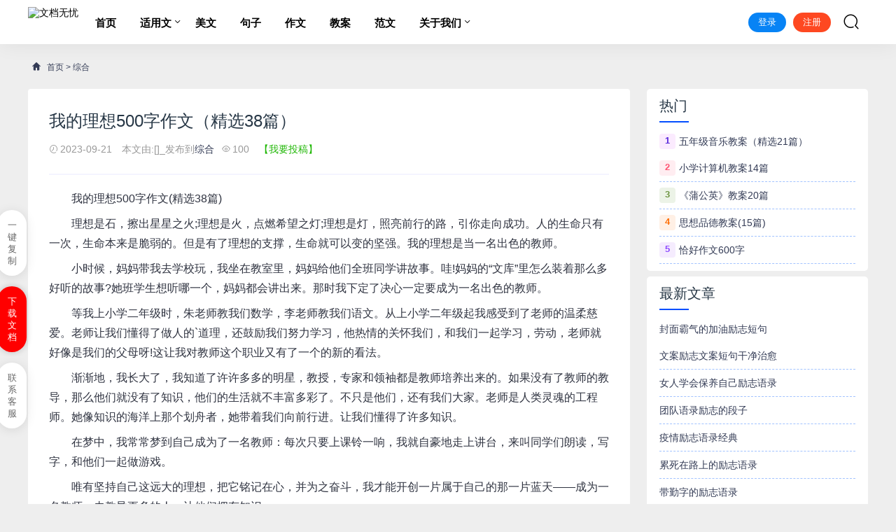

--- FILE ---
content_type: text/html
request_url: https://www.wendangwuyou.com/zhaichao/131256.html
body_size: 40298
content:
<!DOCTYPE html>
<html lang="zh-CN">
<head>
<meta charset="UTF-8" />
<meta name="applicable-device" content="pc,mobile">
<meta name="renderer" content="webkit">
<meta http-equiv="X-UA-Compatible" content="IE=Edge">
<meta name="viewport" content="width=device-width, initial-scale=1, maximum-scale=1, user-scalable=no, viewport-fit=cover">
<meta name="format-detection" content="telephone=no">
<title>我的理想500字作文（精选38篇）_文档无忧</title>
<meta name="keywords" content="">
<meta name="description" content="　　我的理想500字作文(精选38篇)　　理想是石，擦出星星之火;理想是火，点燃希望之灯;理想是灯，照亮前行的路，引你走向成功。人的生命只有一次，生命本来是脆弱的。但是有了理想的支撑，生命就可以变的坚强。我的理想是当一名">
<link rel='stylesheet'  href='https://www.wendangwuyou.com/skin/lexiw/css/style.css?ver=1.0' type='text/css' media='all' />
<link rel='stylesheet'  href='https://www.wendangwuyou.com/skin/lexiw/css/huatheme.css' type='text/css' media='all' />
<link rel='stylesheet'  href='https://www.wendangwuyou.com/skin/lexiw/css/app.css' type='text/css' media='all' />
<script src="/skin/fword/js/jquery-1.8.3.min.js" ></script>
</head>
<body>
<header class="hua-header"  id="header">
    <div class="hua-navbar">
        <div class="container">
            <a class="logo" href="https://www.wendangwuyou.com/" title="文档无忧"><img src="https://www.wendangwuyou.com/d/file/p/20221130/2fb49e15bb9534333fbddbd073b9d295.png" alt="文档无忧" /></a>
			<ul class="nav-list">
				<li ><a href="https://www.wendangwuyou.com/" aria-current="page">首页</a></li>
                                                        <li ><a href="https://www.wendangwuyou.com/meiwen/">适用文</a>
                    <ul class="sub-nav">    
                                            <li><a href="https://www.wendangwuyou.com/meiwen/jd/">方案</a></li> 
                                            <li><a href="https://www.wendangwuyou.com/meiwen/qg/">总结</a></li> 
                                            <li><a href="https://www.wendangwuyou.com/meiwen/sg/">心得</a></li> 
                                            <li><a href="https://www.wendangwuyou.com/meiwen/syw/">适用文档</a></li> 
                     
                    </ul>
                    </li>
                                                                                <li > <a href="https://www.wendangwuyou.com/yulu/">美文</a></li>
                                                                                <li > <a href="https://www.wendangwuyou.com/lizhi/">句子</a></li>
                                                                                <li > <a href="https://www.wendangwuyou.com/zuowen/">作文</a></li>
                                                                                <li > <a href="https://www.wendangwuyou.com/ja/">教案</a></li>
                                                                                <li > <a href="https://www.wendangwuyou.com/fw/">范文</a></li>
                                                                            <li ><a href="https://www.wendangwuyou.com/about/">关于我们</a>
                    <ul class="sub-nav">    
                                            <li><a href="https://www.wendangwuyou.com/about/gywm/">关于我们</a></li> 
                                            <li><a href="https://www.wendangwuyou.com/about/tsjb/">投诉举报</a></li> 
                                            <li><a href="https://www.wendangwuyou.com/about/mzsm/">免责声明</a></li> 
                                            <li><a href="https://www.wendangwuyou.com/about/bqsm/">版权声明</a></li> 
                                            <li><a href="https://www.wendangwuyou.com/about/tgxz/">投稿须知</a></li> 
                                            <li><a href="https://www.wendangwuyou.com/about/ggfw/">广告服务</a></li> 
                     
                    </ul>
                    </li>
                                    			</ul>            
            <ul class="nav-right">
				<div class="au-login LoginStatus" id="LoginStatus">
</div>
                <li class="nav-search"><a href="javascript:;" class="search-loader" title="搜索"><i class="iconfont icon-search"></i></a></li>
                <li class="nav-button"><a href="javascript:;" class="menu-btn"><span></span></a></li>
            </ul>

        </div>
    </div>
</header>
<div class="search-box">
    <div class="container">
        <form id="search-form"  class="search-box-form" action="https://www.wendangwuyou.com/e/search/index.php" method="post" target="_blank">
			<input type="hidden" name="show" value="title,newstext">
			<input type="hidden" name="tempid" value="1"> 
            <input class="search-input" id="keyboard" name="keyboard" type="text" placeholder="输入关键字... 回车" required="">
        </form>
        <a href="javascript:;" class="search-close"><i class="iconfont icon-chahao"></i></a>
    </div>
</div>
<div class="section-bg">
    <div class="container">
        <div class="hua-crumb"><div class="crumb-inner"><i class="iconfont icon-home"></i> <a href="https://www.wendangwuyou.com/">首页</a>&nbsp;>&nbsp;<a href="https://www.wendangwuyou.com/zhaichao/">综合</a></div></div>    
        <div class="huaconleft">
			<div class="article-content">
                <div class="article-detail">
                    <h1 class="detail-title">我的理想500字作文（精选38篇）</h1>
                    <div class="infos">
                        <span><i class="iconfont icon-shijian"></i>2023-09-21</span>
                        <span>本文由:[<i style="color: #f8bb86"></i>]_发布到<a href="https://www.wendangwuyou.com/zhaichao/" rel="category tag">综合</a></span><span><i class="iconfont icon-yanjing"></i><script src="https://www.wendangwuyou.com/e/public/ViewClick/?classid=6&id=131256&addclick=1"></script></span><a style="color: #20b706;" rel="nofollow" href="https://www.wendangwuyou.com/e/DoInfo/"> 【我要投稿】</a>	
                    </div>			
                </div>
                <div class="article-body" id="docopy">
                    <p>　　我的理想500字作文(精选38篇)</p>
<p>　　理想是石，擦出星星之火;理想是火，点燃希望之灯;理想是灯，照亮前行的路，引你走向成功。人的生命只有一次，生命本来是脆弱的。但是有了理想的支撑，生命就可以变的坚强。我的理想是当一名出色的教师。</p>
<p>　　小时候，妈妈带我去学校玩，我坐在教室里，妈妈给他们全班同学讲故事。哇!妈妈的&ldquo;文库&rdquo;里怎么装着那么多好听的故事?她班学生想听哪一个，妈妈都会讲出来。那时我下定了决心一定要成为一名出色的教师。</p>
<p>　　等我上小学二年级时，朱老师教我们数学，李老师教我们语文。从上小学二年级起我感受到了老师的温柔慈爱。老师让我们懂得了做人的`道理，还鼓励我们努力学习，他热情的关怀我们，和我们一起学习，劳动，老师就好像是我们的父母呀!这让我对教师这个职业又有了一个的新的看法。</p>
<p>　　渐渐地，我长大了，我知道了许许多多的明星，教授，专家和领袖都是教师培养出来的。如果没有了教师的教导，那么他们就没有了知识，他们的生活就不丰富多彩了。不只是他们，还有我们大家。老师是人类灵魂的工程师。她像知识的海洋上那个划舟者，她带着我们向前行进。让我们懂得了许多知识。</p>
<p>　　在梦中，我常常梦到自己成为了一名教师：每次只要上课铃一响，我就自豪地走上讲台，来叫同学们朗读，写字，和他们一起做游戏。</p>
<p>　　唯有坚持自己这远大的理想，把它铭记在心，并为之奋斗，我才能开创一片属于自己的那一片蓝天&mdash;&mdash;成为一名教师，去教导更多的人，让他们拥有知识。</p>
<p>　　我相信，我一定会成为一名出色的教师。为人民服务。</p>
<p>　　我的理想500字作文 篇2</p>
<p>　　每个人都有自己的理想，我的理想是当一位世界著名的歌唱家。唱歌是种乐趣，它可以使人在不快乐或不顺心的时候就大声的唱出你认为自己最拿手的歌。这样，心里就可以痛快一些。</p>
<p>　　英国皇家剧院可不是一般可以进去的，萨顶顶的歌声使台下的英国观众陶醉在她的歌声下，她不仅能唱出动听的声音，而且还可以用梵文唱歌，这使我有一些心动，因为我知道，人没有知识是不可能地这里生活下去的&#39;，我们必须得有知识。</p>
<p>　　当歌手也必须得嗓音好，如果她嗓音不好，哪家经济公司会要她，不过也不是没有办法，一个办法也不知道可不可试用一下，就是每天早晨5点钟起来练嗓子，大声的朗读一些诗歌，但我不确定嗓子会不会哑了。</p>
<p>　　努力就能成功，不是每一位都可以当舞蹈家、歌唱家、主持人&hellip;&hellip;但是我坚信，只要自己努力了，没有半途而废，就一定能成功的。</p>
<p>　　俗话说：心动不如行动，让我们一起努力吧!</p>
<p>　　我们必须在心中种下一个信念，那就是知识能改变人的一生。</p>
<p>　　我的理想500字作文 篇3</p>
<p>　　每个人心中都有一盏灯，它的名字叫理想;每个人都要走这一段路，它的名字叫人生。有一句名言：人活着没有理想是最可怕的。的确，没有理想哪有劲头?我有就有自己美好的理想。</p>
<p>　　在我很小的时候，我就为自己树立一个远大的理想，那就是，长大后我要当电视台的主持人。一方面是因为：我觉得很威风，每一天都可以上电视，而且家家户户都认识是我;另一方面就是：可以跟大家讲讲当天发生的`国家大事、世界大事。</p>
<p>　　为了当这个电视台主持人。我每天都会看新闻，增加一些知识。我知道做主持人必须口齿伶俐，所以，一旦有时间，我就会读书，读书的速度由慢到快，由不怎么流畅到非常流畅。为了实现这个理想，我和妈妈进行了一次绕口令比赛，比赛的规则是：谁绕的口令快而准为胜者。妈妈开始比赛了，妈妈绕的口令虽然十分准确，但在速度方面还需要提高。下面轮到我出场了，我绕的口令不仅快还十分准确。这次的绕口令比赛，我获胜了!通过这一次的获胜，我就更加有信心当这个电视台主持人了!我又为我的理想迈出了一小步。</p>
<p>　　我相信，只要我心中有这个想法，并且为这个理想去努力，就必定会实现的。</p>
<p>　　我的理想500字作文 篇4</p>
<p>　　梦想是奋斗力量的源泉，是人生航行的指南针，是成长道路上的灯塔，指引我走向成功的方向。每个人都有自己的梦想，我的梦想是成为一名作家。</p>
<p>　　我记得那是四年级的第一卷。我们刚从旅行回来。老师让我们写一篇作文。我拿起笔，开始用飞龙和凤凰写字。写下我们在旅行中如何烹饪，我们玩了什么游戏，以及每个人的感受。就这样，我的作文交上来了。我根本没想到会获奖，但一天之后，语文老师让我和某某一起去。我原以为是帮老师改作业或辅导同学，但没想到老师会说我们的作文获奖了。我不敢相信自己的耳朵，所以我问老师为什么?老师说因为我的作文是真实的`，所以我第一次获得了一等奖。这是一篇优秀的作文。在那之后，我读完了作文本，但是那些美丽的文字像磁铁一样吸引了我。渐渐地，我，一个以前不喜欢阅读作文的学生，甚至读完了几本厚厚的作文选集。</p>
<p>　　所以我从五年级起就成了一名小记者。我喜欢这份工作。每当我在收音机里听到我的作文被大声朗读时，我的心就像蜂蜜一样甜。但当收音机读别人的作文时，我也会认真听，并努力下次使用别人的好单词和好句子。虽然我们现在不必为毕业班做贡献，但我不会忘记每天记日记。一份耕耘，一份收获，我相信只要有付出和坚持，就一定会有回报和快乐。</p>
<p>　　我常常想象，几年后，我已经成为一名著名作家。在云南西双版纳的丛林中，柔和的阳光透过茂密的枝叶照射在草地和小路上。我坐在树下，用钢笔描述了这一切，想象着平静的生活。它应该是多么完美啊!</p>
<p>　　也许我在实现我的梦想时会遇到很多困难，但我永远不会后悔我为实现我的梦想所付出的一切&ldquo;如果有一个聪明人，一切都会成功&rdquo;。我将勇敢地朝着这一目标前进;灯塔。</p>
<p>　　我的理想500字作文 篇5</p>
<p>　　山涧的梦是海，所以它日夜流动。苍鹰的梦想是蓝天，所以它总是飞到最高的地方，我的梦想是成为一名著名而优秀的老师。</p>
<p>　　当我还是个孩子的时候，我的梦想是成为一名医生，帮助死者，拯救伤员，因为我经常在医院里看到那些穿着白色衣服的天使。我心里总有一种莫名的冲动，想：等我长大了，我一定要当医生。现在我长大了，我也明白了医生只能治愈人们的身体，而老师可以给我们精神食粮。所以我的梦想在不知不觉中改变了。</p>
<p>　　当我长大后，我必须成为一名教师，在明亮的教室里教学生读书写字，在操场上与学生玩耍，带领学生在诗海中拾贝壳，在诗意中成长。当然，在课堂上总是会有一些技巧。如果他们调皮捣蛋，我将永远不会像大多数老师一样成为一名凶猛的北风吹口哨，从而消除学生的问题。等待他们的是温暖的春风，它使他们意识到自己的错误并加以纠正，并保证他们下次再也不会犯错误。</p>
<p>　　我长大后想当一名教师，在寂静的`夜晚静静地点灯，在灯下阅读学生的作文，与学生一起享受春、夏、秋、冬的魅力，与学生一起经受风、霜、雨、雪的洗礼，欢迎《沙与雨的声音》与《学生》合唱&mdash;&mdash;1002岁时我想成为一名教师，教学生知识，塑造国家栋梁，教学生道德，让他们明白道德是人的根基，告诉学生他们必须节俭，让他们知道节俭是最光荣的，并教导学生他们必须多学、多问、多思考。</p>
<p>　　幸福其实很简单。有时只是回顾，有时只是转机。我想我的幸福可能是为我的梦想而战。结果并不是最重要的。最重要的是，你在过去为你坚定不移的目标奋斗过!梦想是一个鼓舞人心的目标。没有梦想，它就像一艘帆船。没有航标，它就会迷失在知识的海洋中。</p>
<p>　　我的理想500字作文 篇6</p>
<p>　　我的理想每一次看到各个国家的外交官在与其他国家的首脑对话、见面的时候，我都特别的羡慕。</p>
<p>　　于是，从那时起我就下定决心：长大后一定要当一名外交官。当时，我对英语也只不过是七窍通了六窍&mdash;&mdash;一窍不通。为了当上外交官，我开始学习各种各样版本的英语，从音标到单词，从单词到语法，从语法到句子。渐渐地，我开始慢慢的认识了英语&mdash;&mdash;这个能使我通往世界的通行证。</p>
<p>　　直到现在，我已经学完了《新剑桥国际英语》、《新概念1》、《新概念2》、《新理念英语》、《world link》等优秀的英语教材。大家可能会很奇怪，我为什么会想当外交官这个职业呢?因为，当外交官可以让自己的英语变得更好，在会晤时还可以锻炼自己的胆量，使自己以后在一些社会交际中不会怯场。当外交官，还能见到各国的首脑，这事多么令人自豪的事情啊!也许，你还会问：&ldquo;外交官是干什么的呀?&rdquo;这你可就问到点子上来了。外交官是从事自己所在国家在国际社会上的外交形象，参与处理自己国家对外的外交关系与政治事务的处理。这是一个多么伟大的事业啊!就是这个理想，它指引着我前进的方向;就是着个理想，是它激发了我学习英语的热情和动力。如果我以后当上了外交官，我要和美国谈判，让他们不要每天都想着打仗;我要跟俄罗斯的.总统见面，让他们贡献一些石油;我要和伊拉克的总统对话，让他们与美国友好的相处。外交官，这个理想让我渐渐地离通向世界的大门越来越近，它也激励我，让我对英语这门语言越来越感兴趣。</p>
<p>　　冲吧!朝成功的彼岸加速前进吧!</p>
<p>　　我的理想500字作文 篇7</p>
<p>　　理想是一盏明灯，强者经风不息，弱者遇风即灭。以前我有各式各样的理想，可是现在我只坚定一个理想当一名作家。</p>
<p>　　不知道是从什么时候起，我养成了天天看课外书的习惯。渐渐地，我被书里那些光怪陆离的人物、曲折生动的剧情给迷住了。具有深厚写作功底的作者形象也在我心里无限放大，我当作家的理想由此产生了。</p>
<p>　　可当我怀着这个&ldquo;作家梦&rdquo;正准备奋斗时，却被现实无情地抨击了&ldquo;赵一至，语文70.1分，数学&rdquo;这么低的分数，怎么能实现&ldquo;作家梦&rdquo;呢?回到家里，我躺在床上，感到理想就要支离破碎掉了。就在这时，我听到了张雨生的《我的未来不是梦》这首歌。振奋的歌声好像一种鼓励的&#39;声音：&ldquo;不要放弃当作家的理想，这个时候的你应该努力，再努力!理想绝不会一击就碎的!&rdquo;我立马跳了起来，振作精神，抓起笔，向着自己的人生目标抬头挺进。</p>
<p>　　过了一个月，语文老师说：&ldquo;同学们，为了检验你们的作文水平，现在要开展一次作文大赛，考官是我。&rdquo;还记得作文大赛的题目是&ldquo;我的母校&rdquo;。我先写了我们学校的美丽景色，再写了学校有什么令人印象深刻的事情，最后写我对母校的依恋心情。其实我在文中并没有用过多的优美辞藻来修饰，只是简单的叙述而已。自己感觉没有太多的亮点，可最后居然是最高分!也许这就是我一个月来一直苦练作文的成果吧!</p>
<p>　　虽然我现在还只是个小学生，离成为作家还有很遥远的距离。但我坚定梦想、信念，除了学好学校开设的文化课程外，我经常看中外名著、名人小说等，通过这样的努力，我坚信，我的写作能力一定会大大增强，我的理想一定会实现!</p>
<p>　　我的理想500字作文 篇8</p>
<p>　　每个人心中都有一盏灯，它的名字叫理想;每个人都要走一段路，它的名字叫人生。有一句名言：人活着没有理想是可怕的。的确，没有理想，哪来得劲头?</p>
<p>　　理想是帆，带我们驶向成功的彼岸;理想是灯，照亮前进的路;理想是太阳，把我们带到一个光明的世界。如果没有了理想，就好比在茫茫大海中迷失了方向;如果没有了理想，就好比漆黑的夜晚，没有光明;如果没有了理想，就像大海中一条无驮的小船，随波逐流。我的理想就是长大后做一名数学教授。</p>
<p>　　为什么我想当一名数学教授呢?因为我喜欢数学，并且我喜欢动脑子，这样我的生活就会变得更加充实了。</p>
<p>　　我知道，想要当上一名教授很难，因为在我的身边就有一位数学教授，他就是我的大姨夫，他们说他是他们办公室中最年轻的教授。教授是从讲师开始的，再到副教授，最后才能当上教授，在这中间是需要经过刻苦的学习的，并且每隔几年都要考一次试，是非常辛苦的。但是不管多么辛苦，我都不怕，因为只是我的理想，我要让我的生活忙碌起来，让我的生命焕发出光彩。</p>
<p>　　一名好教授，是要在一所好大学里的。我希望未来的`我，在西安交通大学、西北大学或是在西北工业大学。可是为什么都是在西安呢?因为这里有我的亲人，我不想离开他们。</p>
<p>　　有句名言说道：&ldquo;一个人的理想往往和他的能力成正比。&rdquo;我相信，只要从今以后，我努力学习，就一定能实现我的理想，因为只有树立远大的理想并为之而努力奋斗，前途一定会是一片光明的。</p>
<p>　　路上春色正好，天上太阳正晴。加油吧!为实现自己的理想努力奋斗吧!</p>
<p>　　我的理想500字作文 篇9</p>
<p>　　中国有句谚语:一匹好马没有腿就走不了路，一个人没有理想就不能进步。这表明理想是多么重要。在我的生活中，几乎每个人都有自己的理想。有些人想当老师。有些人想成为医生。有些人想当警察。有些人想成为士兵，有些人想成为探险家，但我想成为一名小说家，用我的笔给别人带来美丽的文章。</p>
<p>　　当我在三四年级的时候，我有这个想法。那是几年前，当孙先生告诉我们&ldquo;精彩和可怕&rdquo;的时候，老师鼓励我们做一些文学创作，比如写小说和诗歌。我突然意识到我决定成为一名小说家。从那以后，我一直在读很多书，并试图写小说。现在我已经写了几篇文章，每篇都有4000-8000字。现在我每天都有空的空闲时间来写作。关于我的小说有许多有趣的故事。接下来，我将告诉你一个关于我写小说的故事。</p>
<p>　　那是一个阳光明媚的中午，我迈着轻快的步伐走回家，开始写小说。写了一会儿之后，我只听到父亲对我说:儿子，饭好了，我们可以吃了。我，呃，没动。过了一会儿，我父亲说，&ldquo;来吧，我先吃饭再吃饭。&rdquo;我还是大哭了一场，过了一会儿，我父亲大声说道:&quot;如果你不来，你就不用去上学了。&quot;我转过头，看了看钟。我不禁吓了一跳。离上课只有25分钟了。我吃了几口米饭，然后去上学了。</p>
<p>　　这是一件小事。我一定会朝着这个目标努力。把事情写得生动而具体，这样越来越多的读者会阅读更多的书，并学习他人的优点。</p>
<p>　　如果我成为一名小说家，我一定会以精彩的内容吸引读者，并告诉他们一些未知的.秘密。</p>
<p>　　施里茨的名言说得好:理想就像星星，我们永远也摸不着，但我们可以像水手一样在星星的位置上航行。虽然这个理想的实现可能很小，但我会朝着这个目标努力。</p>
<p>　　我的理想500字作文 篇10</p>
<p>　　每一个人都有理想，大部分人的理想都是崇高而有内涵的，而我的理想是成为一名电竞主播。</p>
<p>　　为什么我会有这样一个理想呢?那是因为我的闺密给我介绍了一位十分知名的电竞主播&mdash;&mdash;张大仙，我看了他的直播以后，发现他特别厉害，各种眼花缭乱的操作，让我崇拜不已。同时他也十分幽默，因此，他成了我在电竞界的偶像，想当电竞主播的理想也在我心中悄悄萌芽。</p>
<p>　　虽然现在父母觉得游戏是罪恶的，希望我能好好学习，长大以后才能有前途，但我会努力完成我的理想并且告诉他们：玩游戏也会出人头地，人生可以有很多选择。在我保证能把游戏玩好的同时，我也保证把学习学好，达到学习游戏两不误的境界。那我要怎么努力呢?我呀，在有空的时候学习一下各大主播的技术，在战局中，我会多方统筹，顾全大局，同时多注意一些细节，毕竟细节决定成败，从中与队友一起走向胜利。我也会把备战做好，在不断练习游戏技能的过程中，我也不会把学习落下，挤出时间来学习知识，做一个全能型的&#39;人才。</p>
<p>　　如果我真的成了一名电竞主播，那我会非常开心，也会努力做好这个职业，我做电竞主播不是为了赚钱，也不是为了人气，而是为了让别人感到快乐，我想用我的努力为大家带来快乐，并传授一些技术给大家，让他们也享受被人追捧的感觉。当然，我不会像&ldquo;烧白&rdquo;那样用代练和演戏来欺骗大家，做出这样丧心病狂的事，我会尽职尽责，尽心尽力。</p>
<p>　　也许大家会认为我的理想不务正业，但是我喜欢就好，做自己最重要，我为我的理想而骄傲。</p>
<p>　　我的理想500字作文 篇11</p>
<p>　　我有一个众所周知的理想，当一名作家。人生旅途漫漫，多少坎坷艰辛，但是，我不怕!有多少人是顺着平坦的大道当上作家的，我很清楚，答案是&ldquo;0&rdquo;。虽然，有几次的困难让我有想放弃的冲动，但他总激励着我，让我振作。</p>
<p>　　他，就是我内心深处的偶像&mdash;&mdash;曹雪芹。他不是作家，却胜于作家。历尽沧桑的&#39;他用&ldquo;草蛇灰线，伏脉千里&rdquo;的手法，锐利老辣而又墨香四溢的笔尖后人留下传艺不朽之作《红楼梦》，又名《石头记》、《风月宝鉴》，它被誉为&ldquo;中国小说文学难以征服的顶峰。&rdquo;</p>
<p>　　《红楼梦》以核心人物贾宝玉和正金陵十二钗为主角，大观园为戏台，在这&ldquo;温柔宝贵乡&rdquo;里展示了广阔错综而又高度集中的社会生活画卷。多愁善感的林黛玉、满腹辛酸的薜宝钗、傲岸清高的妙玉。这些女性的呐喊和眼泪被大观园的浮华喧嚣所掩盖，梦醒时分，贾府败落了。</p>
<p>　　那么，曹雪芹又是怎样完成这部著作的呢?为什么它残缺不全呢?</p>
<p>　　据我所知，曹雪芹的晚年生活穷困潦倒，靠卖画度日，每天只能喝稀粥，屋顶破了也没人修。&ldquo;满纸荒唐言，一把辛酸泪。都云作者痴，谁解其中味?&rdquo;道出了曹雪芹当时的心境。在这样艰苦的情况下，曹雪芹用他的一腔热血谱写了这部《红楼梦》，最后因生活的不济，早早地离开了人世，致使《红楼梦》残缺不全。</p>
<p>　　开辟鸿蒙，谁为情种?都只为风月情浓。趁着这奈何天，伤怀日，寂寥时，试遣愚衷。因此上演出这怀金悼玉的《红楼梦》。人世间冷暖，可谓是&ldquo;南柯一梦&rdquo;。</p>
<p>　　曹雪芹是我的偶像&mdash;&mdash;因为理想。</p>
<p>　　我的理想500字作文 篇12</p>
<p>　　每个人都有自己五彩斑斓的理想，工人、教师、警察、医生&hellip;&hellip;随着岁月的流逝，我一天天成长，一天天成熟开始顾及到我的理想。我的理想是：成为一个天文科学家。</p>
<p>　　科学家，是一个不平凡的职业。像爱因斯坦、伽利略、牛顿那样的科学家，对科学界有大的影响。我十分佩服他们，因此，我想做一个天文学家，在火星上发现生物，观察遥远的星球，到真空的宇宙探索&hellip;&hellip;</p>
<p>　　我一天天地长大，学的&#39;知识一天天多起来。我了解了刘备、唐太宗、康熙&hellip;&hellip;这些伟大的人物，他们让我学会了许多做人的道理。成功是由努力、坚持、天赋组成的，所以我又创出这样一个公式，实现理想=努力+坚持+天赋。一个人如果有了理想，并为之努力不懈地去奋斗，失败了，继续坚持，那么理想一定会实现。</p>
<p>　　我曾经痴迷地想象：&ldquo;火星会不会有生物呢?有生物的星球是怎样的呢?会不会是&hellip;&hellip;&rdquo;我很想揭开这个谜，因此我很想成为一个天文科学家，去发现人类的另外一个家园，去解答宇宙的不解之谜。</p>
<p>　　我当然知道做一个天文科学家并不容易，要有很高的学历，有很强的求知欲、想象力、还要有一种不怕困难、不怕失败的精神。但我深信：&ldquo;只要有恒心，铁柱磨成针。&ldquo;为了实现这个理想，我还购买了《神奇的地球》《宇宙的奥秘》《宇宙之谜》&hellip;&hellip;每一本书我都把它读得很透，吸取里面所有的知识。</p>
<p>　　我不断在生活中吸取经验、知识。在学习时，我认真听课，积极发言;在表演时，我积极做一个小主持;在辩论时，我踊跃发表自己的意见、看法&hellip;&hellip;等长大的时候，我将运用知识，争取做一个合格的科学家。</p>
<p>　　&ldquo;泉水挑不干，知识学不完&ldquo;。我有信心冲破各个难关，去追求我的理想，实现我的理想，为祖国争光!</p>
<p>　　我的理想500字作文 篇13</p>
<p>　　虽然我是小学生，但是我也有理想。&ldquo;理想是指路明灯，没有理想就没有坚定的方向，没有方向就没有生活。&rdquo;这是著名文学家、思想家列夫-托尔斯泰说过的。就是不要让我们没有理想，人要有自己的目标，要坚持自己的理想。所以我一定会坚持我人生的理想了。</p>
<p>　　其实，我特别想成为歌手，说实话我很羡慕他们的。所以，我以歌手做为我人生中第一个目标。但是，命运也不是对我好的。爸爸妈妈觉得我当不上歌手，老师也觉得我没有音乐天赋。那一天，老师问我：&ldquo;你还学不学音乐?&rdquo;我听到这句话时，我心想：哎，可能我真没有什么唱歌的天赋吧。所以，我有些沮丧。</p>
<p>　　离开学校，我垂头丧气地走在回家的路上。我看到那位老人又在溪边唱歌。他唱得很难听，像五音不全的小鸟一样，但是他还是唱着，完全没有要停止的意思。于是，我去问他：&ldquo;爷爷，你为什么唱得那么难听也要继续唱下去呢?&rdquo;那位老人不但没有生气，反而还笑着回答我：&ldquo;小伙子，我唱歌是因为我喜欢，所以我不会因为别人觉得我唱得难听，就放弃我的喜好。相反我还要努力练，练到好听为止。小伙子，难道你会因为别人而放弃自己的喜好吗?&rdquo;</p>
<p>　　我听了老人的话，心里似乎没有那么不痛快了。几天后，我去找了老师，说：&ldquo;我还会继续学音乐的&#39;。&rdquo;老师看我自信满满的样子，他很惊诧。但过后也欣然同意我学。我想他并不知道，现在的我和之前的我已有很大的不同。此时此刻我内心非常坚定地想学音乐，因为我想唱歌，而且想唱好。</p>
<p>　　唱歌，成为有名的歌手，让我的歌声传遍世界各地便是我最伟大的理想，我的方向，而我会向着它前进，前进!</p>
<p>　　我的理想500字作文 篇14</p>
<p>　　理想是什么?理想是生命的红绿灯，它指引着我们走向梦想的彼岸;理想是梦想之门的钥匙，它为我们打开奇幻的梦想之门;理想是人生的航船，它指引着我们走向人生的航线;理想是梦想之路的导盲犬，它带领着我们解开梦想王国的奥秘;理想是梦想王国的.导游，它带领着我们在梦想的王国里遨游。你的理想是什么呢?我的理想是&mdash;&mdash;长大后当一位武术教练。</p>
<p>　　小时候，我很喜欢看武术片，那时候，我还小，又没读书，我天天晚上都要看武术片，久而久之，我也喜欢上了武术片中的人物，尤其是女教练，我十分喜欢，喜欢女教练的动作、功夫。从小，我就受到了熏陶。放学后，做完作业，看会儿书，只要有武术片我就情不自禁的看了起来。我虽然热爱武术，但我知道我现在还小，要把学习放在第一位，只有学习好了，我才有丰富的知识学习武术。</p>
<p>　　我热爱武术，并不是凭空幻想，要用实际行动来实现自已的理想。如果学校开展运动会，我一定会积极踊跃地参加各项体育活动，这样即可以锻炼身体，还可以增强体质，为自己的武术事业打下良好的基础。</p>
<p>　　我酷爱武术，想练就一身好功夫，并非一日之功，俗话说：&ldquo;台上一分钟，台下十年功&rdquo;，我决定毕业后在暑假的时间里去报武术班学习武术，但是我不能忽略学习，如果我放弃学习，长大后就会没出息，一事无成，所以我要加倍学习，长大后做个有知识、有学问的武术教练。</p>
<p>　　我的理想是坚定不移的，不管到了什么地步，我都不会轻易地改变自己的梦想，每一个人都有自己的梦想，但是只有奋斗过、努力过才会有希望。最后才能到达梦想的彼岸。</p>
<p>　　我的理想500字作文 篇15</p>
<p>　　每个人都有自己的五彩斑斓的理想，工人、教师、警察、医生&hellip;&hellip;每一个理想都那么美好，为了理想，每个人都努力地去实现，希望把瑰丽的理想成为现实。我也是这样，希望自己成为一名优秀的科学家。我从书本上知道，有生命的星球必须有以下条件：</p>
<p>　　1、有坚硬的外壳;</p>
<p>　　2、有生物生存的适当的温度;</p>
<p>　　3、有适当的大气(大部分是氧气);</p>
<p>　　4、有足够的水;</p>
<p>　　5、这也必须是一颗行星，围绕着的中心天体必须是一颗稳定的中年恒星。</p>
<p>　　生命存在的条件是非常苛刻的。我曾经痴迷地想象：&ldquo;火星上会不会有生物呢?有生物的&#39;星球是怎样的呢?会不会是&hellip;&hellip;&rdquo;我很想揭开这个迷，因此，我很想做一个科学家，去发现人类的另外一个家园，去解答宇宙的未解之谜我当然知道做一个科学家并不容易，要有很高的学历，有很强的求知欲、想象性，还要有一种不怕困难、失败的精神。&ldquo;一个小孩想当科学家，未免太天真了吧!&rdquo;不错，听起来的确很天真，但我深信，&ldquo;只要有恒心，铁柱磨成针&rdquo;。</p>
<p>　　为了实现这个理想，我花了不少努力。我购买了《神奇的地球》、《宇宙的奥秘》、《宇宙之迷》&hellip;&hellip;每一本书我都把它读熟透，吸取里面所有的知识。有一次，我从中午开始读书，觉得读了不久，爸爸就叫我吃饭时。我十分奇怪，望望屋外面，原来已经是黄昏了。我每天就是这样吸收各个方面的知识，使我的理想与现实不断缩短距离。&ldquo;泉水挑不干，知识学不完&rdquo;，但只要你肯学，再多的知识你也能学到手。&ldquo;海阔凭鱼跃，天高任鸟飞&rdquo;我就像一条鱼，在广阔的前途海洋里自由自在地游，选择哪一条前途，是由我自己选择的。但在这个前途海洋，不能全无风波，但我充满信心，我有信心冲破各个难关，去追求我的理想，实现我的理想，为祖国争光!</p>
<p>　　我的理想500字作文 篇16</p>
<p>　　理想是人生前进的动力;理想是夜路里的导航灯;理想是漆黑夜空里闪烁着迷人光芒的星星。理想是一种人生的追求，有理想的人才能左右自己的命运，没有理想的人是一副空壳，只能被别人左右自己的命运，自己终究只能在一条别人指的路上永远迷茫的走下去，直到人生的尽头&hellip;&hellip;我是有理想的人，我的理想是当上名伟大的科学家。</p>
<p>　　我为什么会如此向往科学家这门职业呢?因为我觉得科学有一种非常奇特的力量在吸引着我，当我在课本和课外书籍中了解到一些科学知识后，我就像一条发现美餐的大鱼，情不自禁的想大口吞咽下这远在天边近在眼前的奥秘，而正是这些奇特的奥秘像宇宙中的黑洞，不停的吸引着我的心。因为它是在是太神奇了!后来我有了解到许多伟大的科学家用自己的生命谱写出的科学知识。真是来之不易!像哥白尼、路易斯?弗兰、玛丽?居里&hellip;&hellip;还有很多伟人都用自己的青春来推动人类前进的步伐，他们用尽毕生心血来研究科学，用自己的生命为代价来换取宝贵的科学，现在人们用的高科技电脑、电视、自动出水机等等等等都是科学家们的研究成果啊!</p>
<p>　　这些更是坚定了我的决心!我一定要为人类的&#39;进步而努力奋斗!而有一句话不是说了吗?&ldquo;有自己的理想只是第一步，你要继续把理想作为人生的目标来努力奋斗&rdquo;是啊，如果只有理想而不去奋斗，努力实现自己的理想，那算什么理想?只是如海市蜃楼般的白日梦而已!那都是不切实际的，那都是虚无缥缈的!所以，我必须要先了解跟多科学知识，因为我所了解的这点知识在茫茫书海里一个字都算不上，所以我要在无边的书海里遨游;在知识的蓝天里畅游，要在科学的星空里观察每一颗闪闪发光的星星!用百分之一百二十的精神面对未来!</p>
<p>　　我的理想500字作文 篇17</p>
<p>　　理想是什么?理想是天上飞翔的小鸟;理想是什么?理想是我们向往的未来;理想是什么?理想是打开未来的大门&hellip;我相信我们每个人的心中都有一个属于自己的理想，比如：做一名按摩师，为劳累了一天的人们用自己的双手，给他们解除疲倦;做一名厨师，以餐桌上的可口饭菜显示出自己的风采;做一名医生，穿着属于自己的白大褂治病救人&hellip;&hellip;</p>
<p>　　我的理想是做一名语文老师。当我抱着教课书走上三尺讲台，给可爱的孩子们传授知识时，我定会感到幸福与自豪;当我让孩子们知道我们中国的圆明园被侵略者毁灭时，我相信孩子们的脸上会充满愤怒;当我告诉孩子们，我们中国还有着闻名中外的长城时，孩子们的脸上肯定会浮现出好奇，都想去看看呢&hellip;&hellip;</p>
<p>　　我不仅会给孩子们传授知识，我还会和孩子们在一起谈心说笑，让他们的童年有泪水，也有欢声笑语。我也会让孩子们拥有一个属于自己的美好理想，让他们朝着自己的理想去努力，让理想成为他们学习的动力。</p>
<p>　　我的理想是语文老师的原因是，从我上小学的时候，我就明白了，做一名老师是多么的伟大。我们班的班主任贾老师，已陪伴我们走过了7个春秋，她默默地为我们付出着，尤其是她马上要生孩子的前几天，还在坚持给我们上课。还记得有一次我们马上要考试的时候，她感冒了，却没有请假休息，依然执着的`给我们上着课，她敬业的工作精神让我非常的感动。从这两件事后，我更加的热爱老师这个职业了。</p>
<p>　　我现在的任务就是努力学习，让理想变成自己学习的动力，这样我的学习才会更上一层楼。</p>
<p>　　只要每个人心中有理想，把它播种在心间，并用心灌溉，他定能长成一棵参天大树。</p>
<p>　　我的理想500字作文 篇18</p>
<p>　　有人想成为优秀的教师，有人想成为有名的科学家，有人想成为成功的商人，而我就想成为一位普通的花艺师。</p>
<p>　　想做花艺师，缘自一次偶然的相遇。那一次，我跟着爸爸去鲜花店买花，我发现做花艺师是一个特别美好的工作，当花艺师懂得很多花语，也特别懂得生活。我觉得这个职业很特别，用自己的双手搭配出一束束芬芳的鲜花，把它送给人们，换来的.是人们甜甜的微笑与心灵的感动，这是一件多么美好的事。</p>
<p>　　在这家鲜花店里，我看到了花艺师卓越的艺术修养，有高于常人的审美能力、超强的动手能力和吃苦精神，重视每一件作品的细节，把每一片叶子修剪得干净整齐，让每一朵花儿绽放出它最美的姿态。这是一个多么让人向往的职业啊!</p>
<p>　　为了今后，我能成为花艺师，我努力让自己拥有一双能发现美的眼睛：山里毫无生机的枯木，路边坚强的野草，山里潺潺的溪水，盛开的鲜花，在我的眼中都是美丽的。我努力寻找着生活中纯真的自然美，去关注每一个生活的细节。</p>
<p>　　而作为小学生，我当前最重要还是学好各门功课，学不好功课，什么也做不了。遇到困难要勇往直前，而不是知难而退;遇到不懂的问题，要多查阅书籍、资料，勤于思考，不耻下问，而不是埋藏在心中。今后，我要提高自己的表达能力，敢于创新，提高交际能力，更要多与同学交流、请教。同时也要善于观察身边的生活，多一双慧眼，多一颗心!</p>
<p>　　俗话说&ldquo;世上无难事，只怕有心人。&rdquo;只要坚持，我一定会成功的，遇到困难，要如钱学森所说&ldquo;不要失去信心，只要坚持，就终会有成果的。&rdquo;成功更是要&ldquo;不忘初心，方得始终&rdquo;。</p>
<p>　　我的理想500字作文 篇19</p>
<p>　　理想是石，敲出星星之火;理想是火，点燃熄灭的灯;理想是灯，照亮夜行的路;理想是路，引你走到黎明。读了这首诗，我深有感触，理想是多么的重要。</p>
<p>　　没有理想就会迷失方向，就不会前进。我的理想是当一名心理学家。</p>
<p>　　之所以我会有这样的理想，是因为在我8岁的时候，我外婆患了肺癌，忧心过度，为此我外婆又患上了忧郁症，最后自杀了。我的小舅妈也是因为我小舅舅的家庭条件太差，最后忧郁而死了。她们都是心理存在问题而导致自杀的，为此我特别想学心理学，帮助那些患有忧郁症的人&ldquo;开通&rdquo;脑子，让他们赶快从自我封闭中走出来，回到正常人的世界里。因为我已经有两位亲人因抑郁症而死了，我不想让其他的人因心理障碍再失去亲人，所以我想当心理学家。</p>
<p>　　有理想是很好的，但不能只说不做，能实现理想那是更好的。所以我一定要学好心理学，要学扎实文化基础，还要多看一些关于心理学的书。</p>
<p>　　一定要上一个好的.大学，一定要钻研心理学，还要多看一些有关心理学的电视，看别人是怎么把患者治好。我会学会在逆境中前行，要把患者的心理摸透，我才能了解他们的心思，才能把他们治好，才能完成我期待已久的愿想。</p>
<p>　　我还要学好外语，才能去国外深造学到更多的知识，把外国人的先进医学，引进国内，我的知识才会更渊博，医学技能也会更高，才能更好地为人民服务，把国内外的心理学传承下来，就能治好更多的人。</p>
<p>　　我的理想是当个心理学家，我一定要为自己的理想奋斗。学好本领为人民服务，也不辜负我爸妈的期望。</p>
<p>　　我的理想500字作文 篇20</p>
<p>　　理想是人生的导航灯，为我们照亮了前进的路;理想是力量的源泉，是我们拥有了成长向上的动力。每个人都有自己的理想，我也不例外。我的理想是当一名作家，我很小的时候，就有了这个梦想了。</p>
<p>　　我一直都很喜欢看书，特别是小说和中外名著。从凡尔纳的《汤姆。索亚历险记》、《海底两万里》、《八十天环游地球》和《金银岛》中，我体验到了探险旅程中的精彩和刺激;而安徒生的《卖火柴的小女孩》、《海的女儿》、《柳树下的梦》以及《丑小鸭》，则把我带入了一个神奇的童话世界和一个与现实生活中完全不一样的世界;还有美国作家杰克伦敦的《野性的呼唤》、《马丁伊登》、《一块牛排》和《白牙》，让我了解到了动物世界的奇妙和人性、社会中真正的一面&hellip;&hellip;我读了很多名著，书也让我结识了列夫.托尔斯泰、雨果、鲁迅、冰心、高尔基、笛福、大仲马、马克吐温等等作家。我读了这么多的书，从此也就萌发了想要当作家的想法。</p>
<p>　　我深知，当作家这个梦想不是想想就可以当的`，我现在必须付出努力，可以实现这个理想。我的作文比较好，但我还要多写，多看，多接受别人的指导和意见，争取尽快的提高我的写作水平。同时，我要向那些大作家学习，学习他们认真观察生活的精神。我要多积累好的词语、句子，这样才能使我的文章充实。而且我还要再多阅读大作家的作品，汲取作家们好的写作方法。</p>
<p>　　我的未来不是梦，只要我付出了，努力了，我的理想就一定能成为现实。等我成了作家，我一定要为世界文学金库中再添上一笔宝贵的财富!</p>
<p>　　我的理想500字作文 篇21</p>
<p>　　理想是人生旅途上的航标灯。一个人有了远大的理想，就有了奋斗的目标，前进的方向和动力。在漫长的历史长河中，有多少仁人志士从小树雄心，立壮志，并为之付出了不懈努力，最终实现了自己的理想，造福于社会，服务于人民。而我的理想就是当一位万能的发明家。</p>
<p>　　我的这个理想是源于去年&lsquo;5.12&rsquo;&lsquo;四川大地震发生后的感慨。那是，我只要一想到因地震有人受伤死亡，家园毁灭，他们失去了往日学习的.场所，失去了往日家庭的温暖，失去了往日亲人的疼爱，我就特别想做个发明家，发明一种智能多功能的房子。</p>
<p>　　智能型多功能房子是环保型的，会走路的房子，它由优质性能的pvc材料的钢材，铝材和木材制成，窗户采用耐热，抗冲击，防噪音，阻燃的材料。客厅，厨房，卫生间和起居室里的设备齐全，造型新颖。各种日常生活用品一应俱全。房子的能源在屋顶，那里设有太阳能板，蓄电池和小型风车。人民只有住进&lsquo;会走路的房子&rsquo;里，就不用担心自然灾害了。万一遇上洪水，泥石流，地震之类的天灾，房子能预先提示人们搬迁，随时随地可以连人带房一走了之。这种智能房子，利用阳光把回收的垃圾结经过加工处理，能给植物施肥浇水，同时还能制造出新鲜的氧气，吸收二氧化碳。这种房子功能作用大，可以在路上走，海上漂，天上飞，人们住在里面冬暖夏凉，特别舒适，不再受任何自然灾害的威胁。</p>
<p>　　现在，我要好好学习科学文化知识，多看科学之类的书，让自己拥有更多的科学文化，让未来的我们生活在科学世界里，什么都用环保型的，让我们保护自然，不再使任何天灾发生，让与自然和谐相处。</p>
<p>　　我坚信，只要有决心和毅力，我的发明家之梦就一定能实现。从现在做起，努力学习，将来为祖国建设做出更大的贡献。</p>
<p>　　我的理想500字作文 篇22</p>
<p>　　俗语说：&ldquo;人无志而不立。&rdquo;一个人假若没有远大的理想，是不可能有所作所为的。理想是石敲出星星之火。理想是灯，照亮夜行的路;理想是火，点燃熄灭的灯;理想是路，引你走向黎明。所以，我的理想是当一名教师。</p>
<p>　　在我上幼儿园的时候，妈妈送我去学校，我坐在教室里，看着老师手里拿着一根粉笔在上面写字。写完了之后，又教我们认识上面的字，我看着老师那张慈祥、和蔼和亲的脸，羡慕极了。由此，我产生了当老师的念头。</p>
<p>　　回家后我就缠着妈妈给我买粉笔，妈妈问我买粉笔干什么，我说：&ldquo;我要当老师。&rdquo;妈妈说：&ldquo;我没听错吧，我女儿这么小就有了自己的理想，真不错。&rdquo;不一会儿，妈妈就把粉笔给我买了回来。我自己在那里当小老师，并且我还有个&ldquo;学生&rdquo;，那就是我的布娃娃，我每天一放学，就把我的布娃娃放在床上，我在那边当它的小老师。</p>
<p>　　如果将来我真的是老师，我会尽职尽责地教育好我的每一个学生。先让他们从学会做人的道理，让他们好好明白做人的重要，同时传授他们知识，开启他们的智慧，也传送给他们温暖，让他们成为健健康康、聪明机智的孩子。做教师的确很辛苦、很艰难，把辛苦变为轻松。和我的学生成为亲密无间的好朋友。</p>
<p>　　理想，如梦一般五彩;理想，是彩蝶一样偏偏;理想像希望的种子，播洒在我们的心田。只要我们付出努力，理想的花苞就会绽放!我现在唯一坚信的&#39;一点就是，只要好好学习，上课认真听讲。每次考出好成绩，就一定能实现我的理想，在我通向成为一名优秀的人民教师的道路上，我可能遇到挫折与困难，但是，我会从失败走向成功，实现自己的理想，当一名出色的人民教师。</p>
<p>　　我的理想500字作文 篇23</p>
<p>　　如果我是一株小树苗，那么理想就是我的根，失去了根我就没办法吸收养分，最终只能夭折在一堆枯枝烂叶中。如果我是一片蓝天，那么理想就是浮动的白云，失去了白云我就没法获得生气，最终只能沦为一张单调的蓝色画板。</p>
<p>　　我的理想是成为一名护林员。</p>
<p>　　我外公家有一座郁郁葱葱的大山。山上的树木大多都是外公亲手栽种的。每到过年前夕，外公总会拉上家里的几个壮丁，也就是我的爸爸和舅舅到山上种树，而且一种就是好几百棵。我喜欢跟着大人们到山林里去，站在树林里呼吸着那夹着松针香味的`空气。陶醉于大自然气息中的我总是想&ldquo;如果城里也能闻到这样的空气该多好呀!&rdquo;</p>
<p>　　&ldquo;山里的一切都是无价之宝!&rdquo;外公总是自豪地向人们夸赞山里的好。</p>
<p>　　自从我第一次听到外公这句话起，我便立志要当一名优秀的护林员。一粒小小的种子就这样在我心中悄悄深埋发芽。为了实现理想，我开始阅读有关于花草树木的书籍。而且每次阅读我都会边读边记，记录树种间不同的样貌，不同的特点，特别是所需要的不同环境&hellip;&hellip;我把这些珍贵的资料整理成了一个小本子。我每天都要翻翻看看我的劳动成果。不仅如此，我也会向身边的同学和大人们宣传植树造林的重要性。我希望我身边的每一个人都能与我一同保护树木。</p>
<p>　　我一直都认为种树不只是我一个人的事，而是全人类共同努力去做的事。我们要知道树林是人类最原始的家呀!我们应保护好自己的家园，为自己也为子孙后代留一条活路。</p>
<p>　　我的理想就是成为一名优秀的护林员。这个理想使我的人生有了前进的目标。我相信在我的努力下，我一定能够实现自己理想。</p>
<p>　　我的理想500字作文 篇24</p>
<p>　　雨果说过：&ldquo;人类的心灵需要理想甚于需要物质。&rdquo;我的理想是做一名语文老师，因为我觉得做语文老师很伟大。</p>
<p>　　我见田老师教的学生，都很有文化，在成绩上都很优秀，而且做人都非常的有礼貌，从看见田老师这么有成就，老师可以让学生在各方面都好时，我就下定决心要当一名语文老师。</p>
<p>　　我觉得语文老师非常伟大，语文老师可以教孩子们知识，可以让孩子们懂得做人的`道理，比如：让孩子们把书上的知识学会以后，再给他们拓展一些知识，他们会比别人懂的都多，让他们多看一些绘本可以增强他们的想象力，让孩子们多看一些关于人生道德的童话书，书既看着有意思还可以让孩子们懂得很多的人生道理。我觉得老师把自己身上所有的知识都传授给了孩子毫无保留，老师交孩子就是为了上他们长大了在世会上有文化，可以找到好工作，在生活中幸福的生活，根本不是为了一些自己的利益。</p>
<p>　　我要当语文老师，从现在开始就要为着理想而奋斗。</p>
<p>　　在实际生活中，要好好学习，因为没有文化是没有资格当语文老师的，除了把书本上的知识全部学会，还要多看一些课外书籍，增强自己的文化，还要把课外书籍中的四字词语之类，增强自己的写作能力，因为语文老师也要教作文，我还要多拓展一些故事、四字词语各种知识，因为只有什么知识都有了才能做一名合格的语文老师，只有现在学习了有知识了，长大才能交出一批好学生。</p>
<p>　　我的理想是做一名语文老师，因为语文老师像一根蜡烛一样无私奉献着把自己的知识毫无保留地传给自己的学生，还让学生做有道德的人，我要为着我这个语文老师的理想而奋斗。</p>
<p>　　我的理想500字作文 篇25</p>
<p>　　列夫托尔斯泰说过：理想是指路明灯，没有理想就没有坚定的方向;没有方向就没有生活。他说的太好了，理想人人都有，可又有几个人可以坚持自己的理想。今天，我来说一说我的理想。</p>
<p>　　我的理想是当一名作家，因为有一次我见我们学校的没张老师写出了《田园牧歌高原情》这本书，我十分敬佩他，从那时起，我便有了一个梦想是当一名作家。张老师说过，我在20年后才有可能写出一部书，20年，我一开始十分的`吃惊，可转念一想出一本书多难呀，而且我还这么小，这知识还不多，确实需要20年呀，所以我要从现在开始多学一点知识，以后写出一部属于我自己的著作。我给我给自己立下了几个应该做的事。、</p>
<p>　　第一，从现在开始，我要多读一些书，把他们书上的优点学习到手上，还要在规定的时间内读完规定的一本书，可不能说是消磨时间而读，加大阅读量，攻读一些难懂的书。</p>
<p>　　第二，古人说：&ldquo;不动笔墨不读书，我还要从现在开始多写，光读不写一点作用也没有我要每天坚持一篇写一篇日记，我希望自己能做到，遇到好词好句，我一定要积累下来，而且我还把它们背下来，这就是我自己的东西了。</p>
<p>　　写作是我的理想，我希望以我的努力打开作家之门我，爱我的理想，也会我我的理想付出汗水，让我的理想变成现实，有一部属于自己的书，甚至是更多本，我相信我自己可以做到，我也坚信我能坚持到那一天，我不会在半路轻言放弃，英雄失去理想，变成俗人，俗人失去理想，便碌碌无为，我不要成为俗人，我要成为站在顶峰的英雄。</p>
<p>　　我的理想500字作文 篇26</p>
<p>　　理想是夜空中最亮的星，指引我们前进的方向;理想是人生的导航的灯塔，只有我们前进的方向;理想是迷路中的指南针，指引我们前进的方向;理想是&hellip;&hellip;那么属于我的&ldquo;星&rdquo;&ldquo;灯塔&rdquo;&ldquo;指南针&rdquo;就是教师。</p>
<p>　　为什么我会想做一个教师呢?因为我曾看到过老师上课时讲课时的模样，我很向往那种样子，另外，我还想去我的知识教给别人，那别人就会有所作为，为祖国添砖加瓦，那么，做老师的本分也就做到了。</p>
<p>　　如果我真的成为了老师，那么我要用我独特的教学方法教给学生更多的知识，另外，我还会带领我班的同学尽量多进行户外运动，使他们丰富视野，如果条件允许的话，我还会带同学们去郊游，自己筹钱去别的地方或者是去义务劳动，为城市出一份力或献一份爱心，这样他们一定会学到在课堂上学不到的东西，收获友谊，让他们懂得&mdash;&mdash;其实劳动也是一件很快乐的`事。如果同学们当中有劣等生，我会让其他同学不要嘲笑他们，为他们树立信心，与学习的干劲。用师生情和同学情让他们重新开始学习，因为他们知道不学习，只享受虽然是件很惬意的事，但是长大就没有那么惬意了，他们一定会比平常人在学习上更努力。</p>
<p>　　当然，成为老师，知识渊博是必须的。不然怎么去教给其他人呢?要做到，张口闭口都是学问。这样会使同学们在你的心中，觉得你是一个很聪明的老师。当然了，太过严厉也不行，还要拥有爱心，用爱心去感化学生。因为并不是每个人天生都想学习的要让他们理解，学习是件很快乐的事情，可以把不快乐的事情想成快乐的事情，学习起来也就轻松了。</p>
<p>　　当老师，这是我的梦想，但我相信只要我努力，梦想也一定能成真!</p>
<p>　　我的理想500字作文 篇27</p>
<p>　　鲁迅先生说过：&ldquo;就像萤火一般，在黑夜里发光，有一分热，发一分光，不必等候炬火。&rdquo;</p>
<p>　　我的理想没有那么伟大，就像&ldquo;寄蜉蝣于天地，渺沧海之一粟&rdquo;般平凡。时光荏苒，岁月如梭，只愿做一个对有价值的人，像在茫茫黑夜划过一颗流星般，证明我来到这个世界，证明我曾经活过，活得有意义有价值。</p>
<p>　　我想当一名支教老师，即使路途遥远、地区偏僻落后、条件艰辛，我也想实现这个理想。每当看到山区里的孩子，他们在破旧的教室，没有崭新的课本，也没有明亮的灯光，更没有先进的多媒体和教学条件，我的内心无不感慨万千啊!我希望能到那间小小的教室，用粉笔在黑板上书写知识，打开他们对知识世界向往的大门、对外面世界憧憬的窗户;我希望能手把手教孩子们一笔一划书写和绘画，激发他们潜在的兴趣爱好;我希望能教孩子们打球，让他们的童年充满对运动的热爱;我希望能与孩子们交流沟通，讲讲小故事，与他们一起开心一起大笑，不仅当他们的老师也要做他们的好朋友;我希望&hellip;&hellip;</p>
<p>　　我想当一名支教老师，带山区的孩子们步入知识的殿堂，让他们有更多机会了解外面的世界;我想当一名支教老师，让孩子们在父母外出打工时，也能体会到年味的`温暖和幸福的味道，而不是用小小的身躯撑起孤独的坚守;我想当一名支教老师，为更多出生贫穷的孩子传授知识、传播温暖，让他们走出大山、改变命运&hellip;&hellip;</p>
<p>　　&ldquo;春蚕到死丝方尽，蜡炬成灰泪始干&rdquo;，手中托起的是一个个梦想，放飞它们的瞬间我充满着自豪与幸福，我想象着、憧憬着、也努力着，直到理想实现的那天&hellip;&hellip;</p>
<p>　　我的理想500字作文 篇28</p>
<p>　　每个人的心中都有一盏灯，它的名字叫做理想。理想是人生导航的灯塔，每个人都有着自己的理想。有的人有着鸿鹄之志，比如：成为一名科学家、军事家，政治家;有的人有着普通的愿望，比如：成为一名工人、售货员、公交司机&hellip;&hellip;而我的愿望是成为辛勤的园丁--老师。</p>
<p>　　老师--一个对于学生来说是多么亲切又多么庄严的&#39;名字。&ldquo;春蚕到死丝方尽，蜡炬成灰泪始干。&rdquo;李商隐把老师比作春蚕，老师那么无私。老师，平凡而伟大，让人的敬意油然而生。每天看着老师在讲台上播撒下知识，我也不经憧憬着未来：假如我是一名老师，那该多好啊!老师从来都没有怨言也没有豪言，是一生与粉笔为伍的人，却受大家的尊敬。</p>
<p>　　我渴望成为一名老师。然而要成为一名老师，并不是一件容易的事，于是我将理想，悄悄的埋在心中开始为之而奋斗。在我眼里，老师是知识渊博的，我要向老师学习。于是我努力丰富自己的知识，开阔自己的视野。每天遨游在书海中，是一件令我痴迷的事，也会成为我课余最重要最开心的。想要成为一名老师，要学会关心他人。于是，我在同学受伤的时候帮助她去医务室;同学请假时，代记作业;父母辛苦工作一天后为他们捶捶背，揉揉肩;在公交车上为年迈的老人让座&hellip;&hellip;每当做完这些之后，我就感觉非常开心，非常高兴，也离理想更近了一步。</p>
<p>　　要成为一名老师，还要有无私的奉献精神。于是我利用课间为同学讲题;课余时间为班级出黑板报;在大扫除中挥洒着汗水，任劳任怨，尽心尽力，再苦再累也毫不犹豫的去做。</p>
<p>　　我知道做这些理想开花结果，还是远远不够的。但是我不会放弃，因为实现理想要靠自己的努力奋斗，我愿意努力，愿意奋斗!我在实现理想的道路上努力着，同时也成长着&hellip;&hellip;</p>
<p>　　我的理想500字作文 篇29</p>
<p>　　理想中的我是一个高冷的帅小伙，我的理想也就只有那么点。</p>
<p>　　我希望我可以变得高冷一点，而不是现在外表开上去傻傻的我。我想要一副无人可及的外表，但有一颗成熟、稳重的心，我就觉得那样的外表虽然感觉高不可攀，但我也习惯了一个人的世界，在需要团队的帮助时，我会暂且放下看似不合群的我。也许我理想中的我就是这样有点奇怪。</p>
<p>　　我喜欢黑色，我所买的衣服、裤子、鞋子、袜子都要黑的，黑色对我超讨厌，我求对它如初恋，都是我妈惹的&#39;祸。我是黑色主义者，黑色代表黑暗、未知，更能提现我想变得冷冷的心理，而且如果在大街上穿着一身黑，那也绝对是一道暗黑的风景线。</p>
<p>　　我不喜欢听太过熟悉的声音，我只为什么我这么怪，听那些声音总会莫名其妙的感到烦，我只喜欢听一些伤感或震撼的电子纯音乐，那节奏，会让我专心于我的事情，进入那个只有我的世界。</p>
<p>　　我只希望有一个四人团队，一个异性和两个同性能知我心的永远在一起的好朋友，不会单调，不会孤独，能互相尊重，互相理解，互相吵嘴，互相大闹，那就再好不过了。</p>
<p>　　我和同龄人一样，我也喜欢玩电子有游戏，但我不认为我只是为了娱乐而玩游戏，我是为了发扬电竞的乐趣而玩游戏，我也有一个小小的电竞梦，我想像WCG(世界电子竞技大赛)中哪一个成名的新电竞选手，在主使人令人亢奋的吼声中听见哪位选手为中国取得的成就，我想如果我能带着我的朋友一去完成这理想，那真是当神仙也不过如此。</p>
<p>　　我更要自由，脱离被处处被限制的自由。</p>
<p>　　这才是我的理想中的我。</p>
<p>　　我的理想500字作文 篇30</p>
<p>　　理想，每个人都有，有的人舍弃了它，有的人把握了它。理想并不是遥远的，只要你努力过、用心过，理想就有可能会实现，而我的理想是当一名作家。</p>
<p>　　我想当作家是受了海伦.凯勒的影响，她是双目失明、双耳失聪的聋哑人，即使在这种恶劣的自身条件下，她还是不畏困难、战胜自己，写下了世界名著《假如给我三天光明》，这本书影响了一代又一代的人，她告诉人们要珍惜眼前所拥有的一切，不能等失去后才知道珍惜。</p>
<p>　　所以，我希望我也可以用我的朴素而真实的语言去感染那些人，用文字去洗涤他们的心灵，让他们迷途知返，去告诫那些不会珍惜的人，给他们一次精神的.洗礼，洗尽他们生命的污浊，让文字成为一朵朵幽兰，用缕缕芳香浸润少年的心房---</p>
<p>　　当然，理想是用努力编织的，多一份努力就与理想更近点。书是知识的源泉，当一名作家的基础就是多读书，从一本本好书中，我能或多或少的汲取一定的知识，日积月累，书就会成为最好的朋友，这样大量的阅读，相信文章一定会写得精彩。</p>
<p>　　另外，光书中的知识是远远不够的，我们必须走进大自然、走进生活：春天可以观察百花争艳，夏天可以遥望中月星辰，秋天可以体验落叶纷飞，冬天可以感受粉妆玉砌，这些都是生活中的写作素材，我要抓住每个细节，及时做好笔记。</p>
<p>　　为自己的理想奋斗，努力，不管路途有多么陡多么峭，都会变成一条平坦的路，理想就是一盏灯，照亮了前方，我们便轻而易举地大步走向前，一旦没有理想，我们的路将凹凸不平，这就是我的理想。</p>
<p>　　我的理想500字作文 篇31</p>
<p>　　我想成为医生，虽然医生和病人相处的时间很多，容易得病，但是我不怕，因为我可以自己把自己治好，还不用花钱，还可以把爸爸妈妈的病治好，让他们晚一点走。</p>
<p>　　做医生的时候，我每天都要歇尽全力的跟形形色色的病魔搏斗;与残酷无情的死神拼搏。</p>
<p>　　要是我设计医生的服装，会让女生的服装变成粉色加一点白色，分别代表有爱心和温柔;会让男生的服装变成彩色的，有：紫色、深蓝色、黑色&hellip;&hellip;反正各种酷炫的颜色都有。</p>
<p>　　做医生要有很高的修养，手术失败了，不要跟病人发生矛盾，纠纷，还要态度很诚恳的告诉他们为什么手术失败了。要是是因为自身的话，那就认真的接受批评，责骂，毕竟是自己的错。</p>
<p>　　有一次，我给一位病人做手术，我让每个人都带好口罩，小心翼翼的进行手术。结果那位病人的血喷到我的口罩上了，导致那位病人的手术失败了。手术完后，我很惭愧，都没脸去见病人的家长了。</p>
<p>　　还有一次，我做难产手术，院长说：&ldquo;这就相当于考试，你成功了的话，就让你升职，要是你失败了，就从医院把你&ldquo;踢&rdquo;出去!&rdquo;我心里想着院长训斥我的情景，心里不禁吓得瑟瑟发抖。手术中，我一点都不敢疏忽，生怕我被&ldquo;踢&rdquo;出去。手术成功了，病人顺利地生产下了一个重7斤的&#39;小婴儿。院长说我及格了，突然，我的大脑一片空白，那挥之不去的阴影也灰飞烟灭了。</p>
<p>　　还有一次，我给一位病人打吊针，旁边有一个人在玩手机，他凑过去一看，就这一个动作，害的病复发了。唉，有得动手术了。</p>
<p>　　假如我真的当上了医生，我要让老人长命百岁、寿比南山，让大人充满活力、强壮结实，让小孩天真可爱、健康成长，我要更好的为人民服务，让这个世界充满爱，变得更美好。</p>
<p>　　我的理想500字作文 篇32</p>
<p>　　生命如花，花上点缀的着就是理想，花叶上跳动着生命，而生命的跟则扎在泥土里。不断的向自己的理想奔跑，那么终究回有一天能到达成功的彼岸。我想每个人都有自己的理想。没有理想的的人，就像只没有翅膀的小鸟不会飞;没有理想的人，就像大海中的航船失去方向;如果是有理想而不追求自己的理想的&#39;人，就像一只折断翅膀的小鸟，永远也飞不高。我的理想就是张大当一名绚丽的歌星，在闪亮的舞台上展翅飞翔!</p>
<p>　　假如的成了一名绚丽的歌星。我会在那星光大道上歌唱世界、唱祖国、唱家乡、唱蓝天白云、唱你我、唱父母&middot;&middot;&middot;&middot;&middot;&middot;</p>
<p>　　假如我真的成了译名绚丽的歌星。那么我一定少不了快节奏的个曲比如&ldquo;我的地盘&rdquo;&ldquo;双截棍&rdquo;&ldquo;会读书&rdquo;&middot;&middot;&middot;&middot;&middot;&middot;慢节奏的歌也不会少哦，比如&ldquo;江南&rdquo;&ldquo;七里香&rdquo;&ldquo;东风破&rdquo;&ldquo;就是我&rdquo;&middot;&middot;&middot;&middot;&middot;&middot;搞笑歌也不会少啊，比如&ldquo;猪之歌&rdquo;&ldquo;小狼狗&rdquo;&middot;&middot;&middot;&middot;&middot;&middot;</p>
<p>　　假如我张大了真的成了一名绚丽的歌星。我一定忘不了我的爸爸、妈妈因为我觉得我欠他们的东西实在太多太多了。我知道爸爸渴望有一辆豪华的轿车，因为爸爸都骑着自行车跑来跑去很辛苦，他本来打算买个电动车的可是为了给我买电脑放弃了买电动车的念头。如果这一天到了爸爸的豪华汽车绝对会给他买的。我也知道妈妈爱美，到了那一天我回给妈妈请世界最高明的整容师给我妈妈整容，让妈妈显地以前更年轻漂亮&middot;&middot;&middot;&middot;&middot;&middot;</p>
<p>　　我相信我的理想会实现的因为我在向我的理想努力&ldquo;奔跑&rdquo;!我等待的那一天的到来&mdash;&mdash;当一名绚丽个歌星</p>
<p>　　我的理想500字作文 篇33</p>
<p>　　每个人都有自己的理想，有的人想当士兵，保家卫国;有的人想当老师，教书育人;有人想当医生，救死扶伤&hellip;&hellip;而我想当一名宇航员!</p>
<p>　　小时候，常听爸爸、妈妈给我讲杨利伟叔叔的故事。杨利伟叔叔是中国第一位进入太空的航天员，有着敢于探索、不怕牺牲的勇气。面对进入太空中的种种未知危险，他勇往直前，最终平安归来，是载人航天的里程碑。那时，我总是想，月球、火星到底是什么样呢?它们和地球一样美丽吗?于是，我的`心里深深地埋下了一颗种子，将来我一定要成为一名宇航员，去探索更多的太空奥秘。</p>
<p>　　我从书上看到，当宇航员要经过艰苦的训练，并且要适应没有地心引力的生活。姐姐说：&ldquo;宇航员训练十分辛苦。宇航员要在一年半的训练时间内，骑自行车1000千米，滑雪3000千米，越野跑步200多千米。除了体质训练，宇航员为了准备飞行还需要大量的理论知识，比如航天知识、航天医学工程知识以及其它与空间飞行有关的知识等。&rdquo;我还了解到，每个宇航员在飞上太空前，都要经过十分严格的训练，百里挑一。有的人在训练后会十分难受，头晕眼花。起初，我觉得当宇航员太辛苦了，但一想到当宇航员可以亲眼看到浩瀚的太空，探索未知世界，我便更加想当一名宇航员了。</p>
<p>　　当宇航员不仅要经过艰苦的训练，而且必须要有科学文化知识，所以从现在开始，我要努力学习，好好锻炼身体，多读有关科技方面的书籍，了解有关宇航和月球方面的知识。</p>
<p>　　&ldquo;天行健，君子以自强不息。&rdquo;我相信只要我坚持不懈地努力，我的理想一定能实现。在不久的将来，我一定能成为一名光荣的登天&ldquo;女将&rdquo;!</p>
<p>　　我的理想500字作文 篇34</p>
<p>　　人的理想，不例外。小，在我那小小的百宝箱中，也装着五彩缤纷的理想。我就百宝箱，把里面的宝贝一一拿给你看。</p>
<p>　　很小的，我就第理想。当一名警察。小的理想来既可笑又幼稚。当时的我其实是喜欢上了警察们漂亮的警服网 ，和她们站在马路指挥交通时的飒爽英姿。不久，理想就了，我逐渐了当一名警察的辛苦与。</p>
<p>　　，当一名画家成个理想。我就对绘画很敏感，很喜欢画画，经常画出&ldquo;大作&rdquo;，拿给看。得知了我喜欢画画，就给我报了美术班。是小孩子贪玩儿的`天性。上了美术班后的我不喜欢画画了。上美术课时逃跑去和同学玩儿。就，个理想便又化为泡影。</p>
<p>　　我个理想时，我上了小学4年级。的理想是当一名老师。到大我接触过老师，有年龄大的、资历老的;也有年轻的、经验少的。但是样的老师，教哪一门学科，我都非常喜欢。也想像站在高高的讲台上给学生们授课。</p>
<p>　　我是六年级的学生了。快要步入中学的殿堂。的我，已都不懂的小孩子;的我，对事已独到的见解和想法。理想是&mdash;&mdash;做对社。你会说，这算是理想。漫长的学习生涯中，我肯定理想会再。我敢肯定，我不变的，要做对社会、对全人类有。</p>
<p>　　有不少学生经常高谈阔论的远大理想和抱负。网 但身边应该的小事。对的社会公德都。要的理想，从身边的小事做起，从自身做起，&ldquo;不以善小而不为，不以恶小而为之。&rdquo;的想法。要脚踏实地地为的理想基础。它!</p>
<p>　　你的理想多如繁星，你的理想永世不变，我长大要做职业，做工作，对的永远，那，要事做起，总自身做起。做对社会和全人类有!</p>
<p>　　我的理想500字作文 篇35</p>
<p>　　俗话说得好，有理想就有目标，有目标有压力，有压力才会有动力!</p>
<p>　　其实每个人都有属于自己的理想。比如：一名救死扶伤的医生、遨游宇宙的飞行员、拥有一根神笔就可以闯荡世界的作家、用声音唱响世界的歌者、用画板就可以调色出来上万种颜色的艺术家&hellip;&hellip;</p>
<p>　　没错，我的理想正是拥有一根神笔就可以打拼的作家。</p>
<p>　　想当作家的理想是出自于自己对文字的一见钟情、喜爱。</p>
<p>　　或许有人认为作家，只是整天写写文章、书籍等，非常枯燥，生活过得很不充实。如果你这么想，那么你就大错特错了!其实别看作家整天待在家里找灵感，但是只要出于你自己本身钟爱时，哪怕是再枯燥也无所谓了。</p>
<p>　　作家，是多么神圣的职业。它可以使全世界的人变得更有文化，更有气质。</p>
<p>　　可能是在开通校讯通后慢慢地认识了文字，了解了文字，那时是我对文字产生最大兴趣的时候，或许就是在那时，殊不知，我已经喜欢上了文字，喜欢上了写作</p>
<p>　　从那以后我每天都在找题材，每天都在写文章，每天都在幻想着自己有一天也能当上作家。久而久之，以前的理想已经不是现在的&#39;了，不知什么时候，我的理想就是当一名作家了。</p>
<p>　　我要用神笔描写出这世界上所有有生命力的东西，想用神笔找到那种陶醉的感觉。我想有一天我能用我的笔幻想着写出各种充满玩强力的自然物，就像一幅美丽而又活现的画一样展示在世人面前。</p>
<p>　　作家就是我的理想，它陪我度过了金色的童年，它陪我度过了一生，我深知，此生它就是我的理想，哪怕我走到天涯海角也不会忘记它的。</p>
<p>　　我的理想&mdash;&mdash;作家，一份美好的职业，一份崇高的职业，它就是我奋斗的目标，我知道，总有一天我会实现我的梦想的。只要我努力，我就能行!朝着目标奋斗吧!</p>
<p>　　我的理想500字作文 篇36</p>
<p>　　理想，照亮人生之路。人只有拥有理想，才有奋斗的目标，才能大干一场，走向成功。</p>
<p>　　人生因为有了理想为灿烂，岁月因为有了痕迹而令人回忆。</p>
<p>　　每个人在小的时候，都有过一个理想，我的理想是当一名航天工程师，默默的工作在自己的工作岗位上，为祖国的航天事业奉献自己的力量。</p>
<p>　　从我小的时候，我就渴望能飞翔在蓝天白云下。纵横在大地间。后来渐渐长大了，了解了一些时事。神五到神九顺利升空之后，我就知道了航天工程师这一职业。原来，一人升空，需要几千名航天工程师一起来努力啊!那时，我就萌生了当航天工程师的想法。</p>
<p>　　当我把想当航天工程师的想法告诉爸爸妈妈时，她(他)们大笑。说：&ldquo;你知道航天工程师是什么吗?&rdquo;</p>
<p>　　我说：&ldquo;不就是坐在办公室里面看电脑吗?&rdquo;爸爸又说：&ldquo;可不是这么简单，航天工程师必须有高学历，厚资质。还要有刻苦努力的精神等一系列品格，你差的还远呢!&rdquo;那时起，我就立志要当一名航天工程师。</p>
<p>　　后来，我通过学习知道，当一名航天工程师要有以下品质：为人民服务的精神，坚守岗位的精神，无私奉献的精神，刻苦耐劳的精神，奋发向上的精神和爱国爱社会的精神。此外，还应有良好的素质修养。要有道德心责任心等。</p>
<p>　　我决定，从现在起，培养我的`道德心，做一个有道德有责任心的积极向上的21世纪青少年。实现我的航天工程梦。</p>
<p>　　人因为有了梦而精彩。我的梦是一名航天工程师，虽然它对我来说是那么遥不可及，但我要刻苦努力，尽早实现我的理想。做一个默默无闻的，无私奉献的航天工程师，为祖国航天事业贡献我自己的力量!</p>
<p>　　我的理想500字作文 篇37</p>
<p>　　每个人都有自己的理想，有人想当设计师，为大家造出五彩的衣裳;有人想当医生，为病人减轻痛苦;有人想当警察，为人民服务;而我想当一名老师。</p>
<p>　　有一次，我在电视上看到在山区有一个孩子，学习非常好，考上了大学，可以上完大学寻找自己的幸福生活。可她看了看村里的孩子，想到村里的孩子没有学上，便留了下来。用自己的积蓄建了一座土房子，一教就是十几年。其实每个老师都应该有自己美好的理想，可以去当科学家、文学家&hellip;&hellip;可是为了给国家培育人才，他们选择了教育工作，几年，甚至几十年，兢兢业业的反复地讲解一些启蒙知识：从a、o、e&hellip;&hellip;1+1、2+2&hellip;&hellip;在老师的辛勤培育下，一批又一批不懂事的孩子慢慢成为国家的栋梁。可是当这些人为国家做出贡献而受到人们的尊敬和赞扬的时候，人们往往忘记这些人也是老师培育出来的。老师是新时代的人梯，一代代接班人踏着他们的肩头去攀登新的高峰。在老师的眼里只有为人民服务，生活才有意义。想到这，我觉得老师真伟大，从而想当老师的希望便从我心中萌发了。</p>
<p>　　光是想是没用的，要通过自己的努力来实现理想。今后我要好好学习，要认真听讲，把知识掌握好，学完一课复习一课，还要在课上把老师的重点做笔记，还要把功课做好。每天睡觉前把老师上课讲的知识复习一下，想一想今天有什么收获，今天有什么不懂的&#39;地方。只有这样我才有可能实现自己的理想。</p>
<p>　　如果我当上了一名老师，我会用自己的智慧来浇灌我的学生，要把我的学生培育成国家的栋梁。</p>
<p>　　我的理想500字作文 篇38</p>
<p>　　有人问，理想是什么?理想是黑夜中的一盏灯，是黑夜中最明亮的一颗星，是人生的引路牌&hellip;&hellip;每个人都有理想，而我的理想是当一名最强bboy(嘻哈舞者)。</p>
<p>　　为什么我想当最强bboy呢?那要从一节街舞课中说起。一天，我们和往常一样的上课，课间休息时，老师突然把我们全部人叫到了一起，他准备给我们观看一个舞蹈视频，我们一脸无奈地问老师：&ldquo;现在不是课间休息吗?为什么还要看视频?&rdquo;老师却不屑地说道：&ldquo;你们爱看不看，待会你求我，我也不会给你看的。&rdquo;老师的话吊起了我们的`胃口，我们迫不及待地说：&ldquo;老师，我要看，我要看!&rdquo;我们全神贯注地看完了视频，只见视频中两支战队正在激烈地斗舞，他们先是来了一段整齐的齐舞，舞步非常地整齐划一，没有一点瑕疵，紧接着是精彩的独舞表演，一方出一个舞者轮流斗舞，他们的舞技是那么得厉害，他们的动作、连接、大招是如此地完美，实在是无可挑剔!我们看完后不由自主地啧啧称赞。老师语重心长地对我们说：&ldquo;知道吗?他们是中国第一和第二的街舞队伍。&rdquo;老师这句话深深地触动了我，我根本没有想到，一群看起来比我们还小的孩子居然会是中国数一数二的街舞表演者!我的斗志渐渐地被点燃起来，我在心里暗暗发誓：我将来一定要超过他们，要成为最强的街舞表演者!</p>
<p>　　但光有理想是不够的，我必须要有所行动：第一，我要把基本功练好，加强韧带的训练，如果跳街舞没有力量，看起来就会是软绵绵的，所以我要多练习压腿，多锻炼手的力量;第二，我要多加练习大招：比如头转定格，托马斯旋转&hellip;&hellip;这些高难度的动作都能在比赛时加分;第三，我要持之以恒，不偷懒不懈怠，努力认真地训练。我相信&ldquo;有志者事竟成&rdquo;，只要付出行动，一定能实现我的理想!</p>                </div>
				<div id="downdoca"></div>
                <div class="article-tags">
                                    </div>
                <div class="action">
                    <a href="javascript:makeRequest('https://www.wendangwuyou.com/e/public/digg/?classid=6&id=131256&dotop=1&doajax=1&ajaxarea=diggnum','EchoReturnedText','GET','');" class="btn-blue btn-all"><span>点个赞！ (<small  id="diggnum"><script src=https://www.wendangwuyou.com/e/public/ViewClick/?classid=6&id=131256&down=5></script></small>) <i class="text-lg iconfont icon-dianzan"></i></span></a>
                </div>
            </div>
            <div class="article-nav">
                <div class="article-nav-entry">
                                        <a class="entry-page-prev" href="https://www.wendangwuyou.com/zhaichao/131255.html">
                        <div class="entry-page-icon"><i class="iconfont icon-arrow-left"></i></div>
                        <div class="entry-page-info">
                            <span class="hnav">上一篇</span>
                            <span class="title">优秀员工推荐评语（精选70句）</span>
                        </div>
                    </a> 
                                         
            </div>
            <div class="article-nav-entry">
                                <a class="entry-page-next" href="https://www.wendangwuyou.com/zhaichao/131258.html">
                    <div class="entry-page-info">
                        <span class="hnav">下一篇</span>
                        <span class="title">《做温暖的教育者》读书笔记（精选3篇）</span>
                    </div>
                    <div class="entry-page-icon"><i class="iconfont icon-arrow-right"></i></div>
                </a>
                 
                            </div>
        </div>
        <div class="right-list">
            <div class="w-newsitem"><h3>相关文章</h3></div>
			<div class="article-relevant">
				<ul>
                    					<li><a href="https://www.wendangwuyou.com/zhaichao/134785.html" target="_blank">员工保险管理制度3篇</a></li>
                    					<li><a href="https://www.wendangwuyou.com/zhaichao/134767.html" target="_blank">物业服务公司企业文化标语</a></li>
                    					<li><a href="https://www.wendangwuyou.com/zhaichao/134796.html" target="_blank">企业员工管理制度汇编15篇</a></li>
                    					<li><a href="https://www.wendangwuyou.com/zhaichao/134859.html" target="_blank">企业文化创新的意义</a></li>
                    					<li><a href="https://www.wendangwuyou.com/zhaichao/134833.html" target="_blank">美容院员工规章制度精选15篇</a></li>
                    					<li><a href="https://www.wendangwuyou.com/zhaichao/134793.html" target="_blank">公司员工奖励制度(5篇)</a></li>
                    					<li><a href="https://www.wendangwuyou.com/zhaichao/134822.html" target="_blank">绩效考核自我评估报告（通用21篇）</a></li>
                    					<li><a href="https://www.wendangwuyou.com/zhaichao/134761.html" target="_blank">员工更衣室管理制度11篇</a></li>
                    					<li><a href="https://www.wendangwuyou.com/zhaichao/134778.html" target="_blank">员工人事档案管理制度5篇</a></li>
                    					<li><a href="https://www.wendangwuyou.com/zhaichao/131145.html" target="_blank">My Vacation英语作作文（精选21篇）</a></li>
                    					<li><a href="https://www.wendangwuyou.com/zhaichao/134794.html" target="_blank">公司绩效考核奖惩制度（通用11篇）</a></li>
                    					<li><a href="https://www.wendangwuyou.com/zhaichao/134724.html" target="_blank">薪酬的管理制度（通用20篇）</a></li>
                    					<li><a href="https://www.wendangwuyou.com/zhaichao/134799.html" target="_blank">给职场新人的建议15篇</a></li>
                    					<li><a href="https://www.wendangwuyou.com/zhaichao/134740.html" target="_blank">蛋糕房员工管理制度（通用13篇）</a></li>
                    					<li><a href="https://www.wendangwuyou.com/zhaichao/134807.html" target="_blank">职场礼仪的常识13篇</a></li>
                    					<li><a href="https://www.wendangwuyou.com/zhaichao/134826.html" target="_blank">员工带薪年休假管理办法</a></li>
                                    </ul>
            </div>
        </div>
                <div class="tip error ">
                        <p>&nbsp; &nbsp; &nbsp; &nbsp;<a rel="nofollow" href="https://www.wendangwuyou.com/about/bqsm/" style="color: #ff0000;">版权声明</a>：本文内容由互联网用户自行上传分享、贡献，版权归作者所有，本站不拥有所有权，亦不承担相关法律责任，本网站尊重并保护知识产权，根据《信息网络传播权保护条例》，如侵犯了您的权利或含违法内容，请点击<a rel="nofollow" href="https://wendangwuyou.com/e/tool/feedback/?bid=1" style="color: #19a71f;">【立即举报】</a>，我们会及时删除。</p>
                </div>
		
		</div>
		<div class="huaconright aside" >
				<div class="right-list">
					<div class="w-newsitem"><h3>热门</h3></div>
					<ul class="hot-item">
						 						<li><span class="badge color1">1</span><a title="五年级音乐教案（精选21篇）" href="https://www.wendangwuyou.com/ja/135427.html" target="_blank">五年级音乐教案（精选21篇）</a></li>
												<li><span class="badge color2">2</span><a title="小学计算机教案14篇" href="https://www.wendangwuyou.com/ja/135440.html" target="_blank">小学计算机教案14篇</a></li>
												<li><span class="badge color3">3</span><a title="《蒲公英》教案20篇" href="https://www.wendangwuyou.com/ja/135462.html" target="_blank">《蒲公英》教案20篇</a></li>
												<li><span class="badge color4">4</span><a title="思想品德教案(15篇)" href="https://www.wendangwuyou.com/ja/135463.html" target="_blank">思想品德教案(15篇)</a></li>
												<li><span class="badge color5">5</span><a title="恰好作文600字" href="https://www.wendangwuyou.com/zuowen/59843.html" target="_blank">恰好作文600字</a></li>
											</ul>
				</div>
				<div class="right-list">
					<div class="w-newsitem"><h3>最新文章</h3></div>
					<ul class="hot-item">
						 						<li><a title="封面霸气的加油励志短句" href="https://www.wendangwuyou.com/zhaichao/152.html" target="_blank">封面霸气的加油励志短句</a></li>
												<li><a title="文案励志文案短句干净治愈" href="https://www.wendangwuyou.com/zhaichao/150.html" target="_blank">文案励志文案短句干净治愈</a></li>
												<li><a title="女人学会保养自己励志语录" href="https://www.wendangwuyou.com/zhaichao/143.html" target="_blank">女人学会保养自己励志语录</a></li>
												<li><a title="团队语录励志的段子" href="https://www.wendangwuyou.com/zhaichao/142.html" target="_blank">团队语录励志的段子</a></li>
												<li><a title="疫情励志语录经典" href="https://www.wendangwuyou.com/zhaichao/140.html" target="_blank">疫情励志语录经典</a></li>
												<li><a title="累死在路上的励志语录" href="https://www.wendangwuyou.com/zhaichao/139.html" target="_blank">累死在路上的励志语录</a></li>
												<li><a title="带勤字的励志语录" href="https://www.wendangwuyou.com/zhaichao/138.html" target="_blank">带勤字的励志语录</a></li>
												<li><a title="经典佛法励志语录" href="https://www.wendangwuyou.com/zhaichao/137.html" target="_blank">经典佛法励志语录</a></li>
													
						</ul>
				</div>
				<div class="right-list">
					<div class="w-newsitem"><h3>推荐</h3></div>
					<ul class="list-grid">
						 						<li>
							<div class="item-img"> <a href="https://www.wendangwuyou.com/zhaichao/152.html" title=""> <img width="480" height="400" src="/d/file/p/20220904/d467a468a6f5e0e257d25ecfdb693230.jpg" alt="封面霸气的加油励志短句" >  </a></div>
							<div class="item-content"><p class="item-title"><a href="https://www.wendangwuyou.com/zhaichao/152.html" title="封面霸气的加油励志短句">封面霸气的加油励志短句</a></p><p class="item-date"><i class="iconfont icon-shijian"></i>2022-09-04</p></div> 
						</li>
												<li>
							<div class="item-img"> <a href="https://www.wendangwuyou.com/zhaichao/150.html" title=""> <img width="480" height="400" src="/d/file/p/20220904/f4dd18345b3ff412430f547409e27810.jpg" alt="文案励志文案短句干净治愈" >  </a></div>
							<div class="item-content"><p class="item-title"><a href="https://www.wendangwuyou.com/zhaichao/150.html" title="文案励志文案短句干净治愈">文案励志文案短句干净治愈</a></p><p class="item-date"><i class="iconfont icon-shijian"></i>2022-09-04</p></div> 
						</li>
												<li>
							<div class="item-img"> <a href="https://www.wendangwuyou.com/zhaichao/143.html" title=""> <img width="480" height="400" src="/d/file/p/20220904/c2189c62a9541b51f67b1c94a459737a.jpg" alt="女人学会保养自己励志语录" >  </a></div>
							<div class="item-content"><p class="item-title"><a href="https://www.wendangwuyou.com/zhaichao/143.html" title="女人学会保养自己励志语录">女人学会保养自己励志语录</a></p><p class="item-date"><i class="iconfont icon-shijian"></i>2022-09-04</p></div> 
						</li>
											</ul>
				</div>
				<div class="right-list">
					<div class="w-newsitem"><h3>随机</h3></div>
					<ul class="hot-item">
						 						<li><a title="hr员工管理制度（通用5篇）" href="https://www.wendangwuyou.com/zhaichao/133462.html" target="_blank">hr员工管理制度（通用5篇）</a></li>
												<li><a title="招聘工作计划(集合15篇)" href="https://www.wendangwuyou.com/zhaichao/134193.html" target="_blank">招聘工作计划(集合15篇)</a></li>
												<li><a title="文明班级主要事迹材料13篇" href="https://www.wendangwuyou.com/zhaichao/131150.html" target="_blank">文明班级主要事迹材料13篇</a></li>
												<li><a title="女人学会保养自己励志语录" href="https://www.wendangwuyou.com/zhaichao/143.html" target="_blank">女人学会保养自己励志语录</a></li>
												<li><a title="关于旅游的经典语句" href="https://www.wendangwuyou.com/zhaichao/131249.html" target="_blank">关于旅游的经典语句</a></li>
													
						</ul>
				</div>
				<div class="right-list">
					<div class="w-newsitem"><h3>标签</h3></div>
					<div class="tagcloud">
												<a class="color1" href="https://www.wendangwuyou.com/tags-etagid24-0.html">作文</a>
												<a class="color2" href="https://www.wendangwuyou.com/tags-etagid28-0.html">适用文档</a>
												<a class="color3" href="https://www.wendangwuyou.com/tags-etagid26-0.html">范文</a>
												<a class="color4" href="https://www.wendangwuyou.com/tags-etagid29-0.html">好文</a>
												<a class="color5" href="https://www.wendangwuyou.com/tags-etagid25-0.html">教案</a>
												<a class="color6" href="https://www.wendangwuyou.com/tags-etagid7-0.html">心疼</a>
												<a class="color7" href="https://www.wendangwuyou.com/tags-etagid9-0.html">软文</a>
												<a class="color8" href="https://www.wendangwuyou.com/tags-etagid10-0.html">文案</a>
												<a class="color9" href="https://www.wendangwuyou.com/tags-etagid11-0.html">必备</a>
											</div>
				</div>
				<div class="right-list-ad">
                    					<a target="_blank" href="" rel="noopener" title="边栏1"><img src="https://www.wendangwuyou.com/d/file/p/20221128/79c29a826f6938c6183cfc74b1c135d6.jpg" style="max-width: 100%; height: auto;"></a>
					                </div>
		</div>
    </div>
</div>
<div class="footer">
    <div class="container">
      <div class="social-footer"> 
          <a id="show-dialog" class="wechat" href="javascript:void(0);"><i class="iconfont icon-weixin"></i></a>
          <a class="qq" href="https://wpa.qq.com/msgrd?v=3&amp;uin=1306325736&amp;site=qq&amp;menu=yes" target="_blank" rel="nofollow" title="QQ"><i class="iconfont icon-QQ-fill"></i></a>

      </div>
      <ul class="nav-footer">
        <li><a href="https://www.wendangwuyou.com/">首页</a></li>
                <li><a href="https://www.wendangwuyou.com/meiwen" title="适用文">适用文</a></li>
                <li><a href="https://www.wendangwuyou.com/yulu" title="美文">美文</a></li>
                <li><a href="https://www.wendangwuyou.com/lizhi" title="句子">句子</a></li>
                <li><a href="https://www.wendangwuyou.com/zuowen" title="作文">作文</a></li>
                <li><a href="https://www.wendangwuyou.com/ja" title="教案">教案</a></li>
                <li><a href="https://www.wendangwuyou.com/fw" title="范文">范文</a></li>
                <li><a href="https://www.wendangwuyou.com/about" title="关于我们">关于我们</a></li>
                <li class="current"><a href="https://www.wendangwuyou.com/sitemap.xml" aria-current="page" style="color: #06060b" target="_blank">sitemap</a></li>
      </ul>
      <div class="copyright-footer">
        <p>Copyright © 2018-2022 文档无忧运营团队 All Rights Reserved.  <a rel="nofollow" href="https://beian.miit.gov.cn/" target="_blank">滇ICP备2021005615号-7</a> <a href="https://www.wendangwuyou.com/sitemap/index.xml" target="_blank" style="color: #06060b">xml</a></p>
      </div>
    </div>
  </div>
  <div class="rollbar" id="goto-top"><i class="iconfont icon-xiangshang"></i></div>

  <script type='text/javascript' src='https://www.wendangwuyou.com/skin/lexiw/js/common.js' id='com-js'></script>
  <script type='text/javascript' src='https://www.wendangwuyou.com/skin/lexiw/js/huatheme.js' id='hua-js'></script>
<script type="text/javascript">
var topBarDom =
  `<div class="top-wechat-bar">
  <div class="top-wechat-bar-dialog" id="top-bar-dialog">
    <div class="dialog-content">
      <div class="copy-tips">微信公众号</div>
	  <div class="dialog-img">
			<img src="/d/file/p/a97cb816a863282586afcc0601d2f336.png">
		</div>
      <div class="i-see-btn" id="close-dialog">已关注</div>
    </div>
  </div>
</div>`;
</script>
<script type='text/javascript' src='https://www.wendangwuyou.com/skin/lexiw/js/wechattopbar.js'></script>
<div class="m-mask"></div>
<script src="https://www.wendangwuyou.com/e/extend/LgyAjaxLogin/api.js" type="text/javascript"></script>
<script src="/e/data/js/ajax.js" ></script>
<script src="/skin/fword/js/jquery.cookie.min.js" ></script>
<script src="/skin/fword/layer/layer.min.js"></script>
<script src="/skin/fword/js/clipboard.min.js"></script>
<script src="/skin/lexiw/js/footer.js"></script>

<!--fword-->
<script src="/skin/fword/js/fword.js"></script>
<link href="/skin/fword/css/fword.css" rel="stylesheet">
<script src="/e/extend/fword/index.php?classid=6&id=131256&price=[!--price--]&dotype=2&copyid=docopy"></script>
<span id="show_userinfo" style="display:none;"></span>
<link rel="stylesheet" type="text/css" href="/skin/images/ajaxlogin.css" />
<div id="loginbox"></div><script type="text/javascript" src="/skin/images/login.js"></script>
</body>
</html>

--- FILE ---
content_type: text/html; charset=utf-8
request_url: https://www.wendangwuyou.com/e/extend/fword/index.php?classid=6&id=131256&price=[!--price--]&dotype=2&copyid=docopy
body_size: 2352
content:
 document.write('<div class=\"sidebar\"><a id=\"copytext\" data-clipboard-action=\"copy\" data-clipboard-target=\"#docopy\" class=\"fuzhi\"><span>一键复制</span></a><a class=\"sidedown dl-link\"   href=\"javascript:;\" id=\"vipdown\"  onclick=\"showpay(2)\"><span>下载文档</span></a><a href=\"javascript:;\" class=\"gf_tousu\" onclick=\"showkf()\"><span>联系客服</span></a></div><div class="d_alert marks" price="1.9"  redodown="1"  myuserid="0" token="909b3c5eee" iscopy="0"classid="6"  copyid="docopy" userid="72" payurl="/" sign="0b297dda00" ddno1="vvHt" ispc="mob" id="131256"  showid="" vip="newstext"  num="0" dotype="2"><div class="copy-alert alert-bounceIn"><div class="claos closepay"></div><div class="paybox"><div class="payitem item-active" isone="1" ggroupid="2" gfen="19" gmoney="19" gdate="99"  gmoney="19" ><span class="hot"></span><div class="paybox-title">月会员</div><div class="paybox-img" style="margin-top:15px;"><img src="/skin/fword/images/paper_more.png"></div><div class="paybox-art">每天100次下载</div><div class="paybox-money"><strong>19元/99天</strong></div></div></div><div class="paybox"><div class="payitem"  isone="0"  gmoney="1.9" ><div class="paybox-title">直接下载</div><div class="paybox-img" style="margin-top:15px;"><img src="/skin/fword/images/paper_one.png"></div><div class="paybox-art">单次下载</div><div class="paybox-money"><strong>1.9元/次</strong></div></div></div><div class="paybottom"><div class="paybox-bottom2" onclick="showcode(1)">微信支付</div><div class="paybox-bottom2 alipay paylogin2" onclick="showcode(0)">支付宝支付</div></div><div class="xiazai"><div class="xiazai-box"><a href="javascript:;" onclick="showkf()"  class="redown">联系客服</a><a href="javascript:;"  class="redown" onclick="ajaxlogin();">立即登录</a><a href="javascript:;"   class="redown" onclick="showkf()">忘记账号</a></div></div></div></div><div class="pay_mask marks"><div class="mask_box"><div class="pay_mask_top">欢迎使用微信支付</div><div class="pay_qrcode"><img class="paycode" src=""></div><div class="pay_tip"><img src="/skin/fword/images/sys.png"alt="">扫一扫支付</div><div class="pay_price">金额：<span class="paymoney"></span></div><div class="claos closecode" ></div></div></div><div class="customer_mask mask"><div class="customer_service_box"><div class="cj_title"><span>常见问题</span></div><ul><li><div class="que">1、支付成功后，为何无法复制/下载？</div><div class="ans">付费后复制不了，请核对下微信账单信息，确保付费成功；已付费成功了还是复制不了<br/>VIP会员登陆即可:<a href="javascript:;" onclick="ajaxlogin()">点击这里</a><br/></div></li><li><div class="que">2、忘记账号和密码的解决办法</div><div class="ans">忘记账号请：<a href="javascript:;" onclick="showfaq()">点击这里</a><br/>忘记密码请：<a href="http://wpa.qq.com/msgrd?v=3&amp;uin=1306325736&amp;site=qq&amp;menu=yes" target="_blank">点击这里</a></div></li><li><div class="que">3、如何联系客服</div><div class="ans">快速举报反馈通道：<a href="https://wendangwuyou.com/e/tool/feedback/?bid=1" target="_blank">立即【投诉-举报-反馈】</a><br/>如果以上无法解决您的问题请：<a href="http://wpa.qq.com/msgrd?v=3&amp;uin=1306325736&amp;site=qq&amp;menu=yes" target="_blank">客服QQ</a><br/>客服微信：yiqidaoshu</div></li></ul><div class="member"><script src="/e/member/AjaxLog/loginjs2.php"></script></div><div class="claos closekf" ></div></div></div><div class="down_mask mask" ><div class="down_service_box"><div class="close" data-alert="customer_mask"></div><div class="cj_title"><span>下载中心</span></div><div class="down_body"><p>您的账号注册成功！密码为：123456，当前为默认信息，请及时修改</p><p><a href="" class="down">下载文件</a><a href="">立即修改</a></p></div><div class="claos closedown"></div></div></div><div class="faq_mask mask"><div class="faq_service_box" ><div class="close"data-alert="customer_mask"></div><div class="cj_title"><span>帮助中心</span></div><div class="faq_get"><p><input class="orderid" type="text" size="30" placeholder="请在这里订单号"></p><p><a class="getuser" href="javascript:;" onclick="getusername()">找回用户名</a></p></div><div class="faq-show"></div><div class="faq-tishi"><p><b>如何获取自己的订单号？</b></p><p>打开微信，找到微信支付，找到自己的订单，就能看到自己的交易订单号了。</p><p><img src="/skin/fword/images/faq.jpg"></p></div><div class="claos closefaq" ></div></div></div>');
 <!-- 新增自定义样式开始（未登录状态） -->
var d = document.getElementById('downdoca');
d.innerHTML = d.innerHTML + '<a class=\"download_card download_card_box\" href=\"javascript:;\" id=\"vipdown\" onclick=\"showpay(2)\"><div class="download_card_pic"></div><div class=\"download_card_msg\"><div class=\"download_card_title\" style=\"text-decoration:none;\">《我的理想500字作文（精选38篇）.doc》</div><div class=\"download_card_tip\">下载本文的Word文档后，方便收藏和打印</div><div class=\"download_card_tj\"><span>推荐度：</span><img src=\"/skin/fword/images/icon_star.png\"></div></div><div class=\"download_card_btn\"><em></em><div class=\"downlod_btn_right\"><div>点击下载文档</div></div></div></a>';
<!-- 新增自定义样式结束（未登录状态） -->


--- FILE ---
content_type: application/javascript
request_url: https://www.wendangwuyou.com/e/extend/LgyAjaxLogin//extend/lgyAlert/lgyAlert.js?sd&_=1769140937934
body_size: 1492
content:
function LgyAlert(options,confirmFun,cancelFun,openFun){
			var defaultParams = {
			  title: '',
			  text: '',
			  type: null,
			  allowOutsideClick: false,
			  showConfirmButton: true,
			  showCancelButton: false,
			  closeOnConfirm: true,
			  closeOnCancel: true,
			  confirmButtonText: '确定',
			  cancelButtonColor: '#c00',
			  confirmButtonColor: '#1dacf9',
			  cancelButtonText: '取消',
			  timer: null,
			  customClass: '',
			  stopScrolling:false,
			  html: false,
			  animation: 'pop'
			};
			var that=this;
			that.config = $.extend({},defaultParams,options);
			if(!that.config.text&&!that.config.title)return;
			var ModelHtml =
					'<div class="sweet-overlay" tabindex="-1" style="filter: alpha(opacity=40)"></div>'+
					'<div class="sweet-alert {{customClass}} " data-custom-class="" data-has-cancel-button="true" data-has-confirm-button="true" data-allow-outside-click="false" data-has-done-function="true" data-animation="{{animation}}" data-timer="null" style="display: block; ">'+
					'<div class="sa-icon sa-error">'+
				    '  <span class="sa-x-mark">'+
				    '    <span class="sa-line sa-left"></span>'+
				    '    <span class="sa-line sa-right"></span>'+
				    '  </span>'+
				    '</div>'+
				    '<div class="sa-icon sa-warning pulseWarning">'+
				    '  <span class="sa-body pulseWarningIns"></span>'+
				    '  <span class="sa-dot pulseWarningIns"></span>'+
				    '</div>'+
				    '<div class="sa-icon sa-info"></div>'+
				    '<div class="sa-icon sa-success animate">'+
				    ' 	<span class="sa-line animateSuccessTip sa-tip"></span>'+
				    ' 	<span class="sa-line animateSuccessLong sa-long"></span>'+
				    ' 	<div class="sa-placeholder"></div>'+
				    '  	<div class="sa-fix"></div>'+
				    '</div>'+
				    '<div class="sa-icon sa-custom"></div><h2>{{title}}</h2>'+
				    '<p>{{text}}</p>'+
					'<div class="sa-button-container">'+
				    '  <button class="cancel" tabindex="2" style="display:{{showCancelButton}};background: {{cancelButtonColor}}">{{cancelButtonText}}</button>'+
				    '  <button class="confirm" tabindex="1" style="display:{{showConfirmButton}};background-color: {{confirmButtonColor}};">{{confirmButtonText}}</button>'+
				    '</div>'+
				    '</div>';
			if(that.config.html){
				var ModelHtml =
					'<div class="sweet-overlay" tabindex="-1" style="filter: alpha(opacity=40)"></div>'+
 					that.config.text;
			}
			if(that.config.showConfirmButton){
				that.config.showConfirmButton='inline-block';
				$(document).off('click','.sa-button-container .confirm').on('click','.sa-button-container .confirm',function(){
	 				_remove(confirmFun,that.config.closeOnConfirm);
				});					 
			}else{
				that.config.showConfirmButton='none';
			}
			if(that.config.showCancelButton){
				that.config.showCancelButton='inline-block';
				$(document).off('click','.sa-button-container .cancel').on('click','.sa-button-container .cancel',function(){
					_remove(cancelFun,that.config.closeOnCancel);
				});					 
			}else{
				that.config.showCancelButton='none';
			}
			if(that.config.allowOutsideClick){
				$(document).off('click','.sweet-overlay').on('click','.sweet-overlay',function(){
					that._remove('',1);
				});
			}
	        for(var i in that.config){
	            var r = that.config[i];    
	            var reg = "/{{"+i+"}}/g";
	            ModelHtml = ModelHtml.replace(eval(reg),r);
	        }		
	        $('.sweet-alert,.lgy520-modal').remove();
	        $('.sweet-overlay').remove();	


			that._show=function(){
				$('body').append(ModelHtml);
				if(that.config.stopScrolling)addClass('stop-scrolling lgy520-modal-open');
				$('.sweet-overlay').fadeIn('slow');				
				$('.sweet-alert,.lgy520-modal').addClass('showSweetAlert visble').removeClass('hideSweetAlert');
				if(that.config.type){
					$('.sa-'+that.config.type).show();
				}
				if(time=that.config.timer){
						itime= that.config.timer/1000-1; 
						$('.sweet-alert,.lgy520-modal').find("mes").text(itime); 
						intervalid = setInterval(that.fun, 1000); 
				}
				openFun&&typeof(openFun=='function')?openFun():null; //打开后回调
			}
			var itime=0,intervalid; 
			that.fun=function() { 
				if (itime == 0) { 
					that._remove(confirmFun,1);
					clearInterval(intervalid); 
				} 
				$('.sweet-alert,.lgy520-modal').find("mes").text(itime); 
				itime--; 
			}
			that._remove=function(callback,close){
				if(close){
					$('.sweet-alert,.lgy520-modal').removeClass('showSweetAlert visble').addClass('hideSweetAlert').fadeOut(150);
				}
				setTimeout(function(){
					if(close){
						$('.sweet-alert,.lgy520-modal').remove();
						$('.sweet-overlay').fadeOut().remove();
						$('body').removeClass('stop-scrolling lgy520-modal-open');
						if(intervalid)clearInterval(intervalid); 
					}
					callback&&typeof(callback=='function')?callback():null; //取消按钮回调
				},150);
 
			}
		 	that._show();
		 	return that;
}

--- FILE ---
content_type: application/javascript
request_url: https://www.wendangwuyou.com/skin/fword/js/fword.js
body_size: 5583
content:
function getExploreName(){
   var userAgent = navigator.userAgent;
   if(userAgent.indexOf("Opera") > -1 || userAgent.indexOf("OPR") > -1){
     return 'Opera';
   }
   else if(userAgent.indexOf("compatible") > -1 && userAgent.indexOf("MSIE") > -1){
     return 'IE';
   }
   else if(userAgent.indexOf("Edge") > -1){
      return 'Edge';
   }
   else if(userAgent.indexOf("Firefox") > -1){
      return 'Firefox';
   }
   else if(userAgent.indexOf("Safari") > -1 && userAgent.indexOf("Chrome") == -1){
     return 'Safari';
   }
   else if(userAgent.indexOf("Chrome") > -1 && userAgent.indexOf("Safari") > -1){
      return 'Chrome';
   }
   else if(!!window.ActiveXObject || "ActiveXObject" in window){
      return 'IE>=11';
   }
   else{
    return 'Unkonwn';
   }
}







function longPress(){ 

     var iscopy=$('.d_alert').attr("iscopy");
			if(iscopy<10){
    		    $.cookie('iscopy2', 4);
        		var classid=$(".d_alert").attr("classid");
                var id=$(".d_alert").attr("id");
                var vip=$(".d_alert").attr("vip");
                //var dotype=$(".d_alert").attr("dotype");
                  vipdown(classid,id,vip,4);
			}
} 


function isdown(classid,id,vip,dotype){
  
 
 
  var downlist=$.cookie('downlist');
   var classid=$(".d_alert").attr("classid");
   var id=$(".d_alert").attr("id");
 
        if(downlist&&downlist.indexOf("c"+classid+"a"+id) != -1 ){
              var vip=$(".d_alert").attr("vip");
              var token=$(".d_alert").attr("token");
              downone(classid,id,dotype,vip,token,0);
           
        }else{
   
 
    var price=$('.d_alert').attr("price");
    var redodown=$('.d_alert').attr("redodown");
    layer.confirm('当前资源为<font class="tsprice">'+price+'</font>点券，VIP会员扣除一次下载！<br/>已经下载过的资源<font class="tsprice">'+redodown+'</font>天内不重新扣点！<br/>请确认是否下载！', {
          btn: ['下载'] //可以无限个按钮
          ,btn1: function(index, layero){
            vipdown(classid,id,vip,dotype);
          }
    });
}
    
}




function vipdown(classid,id,vip,dotype){
    
    
    
 $.get("/e/extend/fword/vipdown.php",
    {
      classid:classid,
      id:id,
      dotype:dotype,
      vip:vip
    },
     function(data,status){
        var arr=data.split("::");
        
        
        if(arr[0]==100){
 
           layer.open({
            title: '提示'
            ,content: arr[1]
           }); 
           return false;
         }
        
        
        
        if(arr[0]!=0){
            $(".my").hide();
            if(arr[0]==4){
                    //解除复制功能
                $('.d_alert').attr("iscopy",10);
                layer.msg("复制成功！");
            }else{
                
                window.location.href=arr[1];
            }
                
            
        }else{
            layer.msg(arr[1],{time:1000});
            setTimeout( function(){
                showpay(dotype);
                }, 500 );
        }
    });
}




function getusername(){
    var orderid=$(".orderid").val();
    var token=$(".d_alert").attr("token");
    if(orderid){
         $.ajax({
        url:"/e/extend/fword/getuser.php",
        type: 'POST',
       async:true,
       data: {"orderid":orderid,"token": token},
       success:function(result){
            if(result){
                $(".faq-show").html(result);
            }
       }
     });
    }else{
       layer.msg("请输入订单号！",{time:1000}); 
    }
}

function clickvip(msg){
   $('#vipdown').trigger("click");
}


function getAjaxLog(msg){
     //$(".js_login").css("display","none");
    //$(".js_login").css("z-index","3232000");
    //$(".js_login").css("display","block");
    //$(".js_login").show();
   AjaxLog();
   
}



function showmsg(msg){
    layer.msg(msg);
}


function showfaq(){
    $(".faq_mask").show();
}

function showkf(){

    $(".customer_mask").show();
}


function showpay(dotype){
   var downlist=$.cookie('downlist');
   var classid=$(".d_alert").attr("classid");
   var id=$(".d_alert").attr("id");
   if(dotype<4){
        $.removeCookie('iscopy2'); 
   }
   if(downlist){
        if(downlist.indexOf("c"+classid+"a"+id) != -1 ){
              var vip=$(".d_alert").attr("vip");
              var token=$(".d_alert").attr("token");
              downone(classid,id,dotype,vip,token,0);
           
        }else{
           $(".d_alert").show();
       }
   }else{
       $(".d_alert").show();
       
   }
   
    
}

function showcode(paytype){
    var gid=$(".item-active").attr("gid");
    var gmoney=$(".item-active").attr("gmoney");
    var ispc=$(".d_alert").attr("ispc");
    var sign=$(".d_alert").attr("sign");
    var ddno1=$(".d_alert").attr("ddno1");
    var time=new Date().getTime();
    ddno=ddno1+time;
    payname="微信";
    if(paytype<1){
      payname="支付宝";  
    }
    $(".d_alert").attr("ddno",ddno);
    var millisecond = new Date().getTime();
    var expiresTime = new Date(millisecond + 60 * 1000 * 5);
    $.cookie('ddno', ddno, { expires: expiresTime });
    getcode(ddno,gmoney,payname,ispc,sign);

}



function issuccess(mode) {

 var ddno=$.cookie('ddno');
 if(!ddno){
     return false;
 }
 var display=$(".pay_mask").css("display");
  var ispc=$(".pay_mask").attr("ispc");
 if(mode==1){
    if(display=="none"&&ispc=="pc"){
        return false;
    }
 }
 
 if(mode==2){
    if(display!="none"){
        return false;
    }
 }
 var sign=$(".d_alert").attr("sign");
 var payurl=$(".d_alert").attr("payurl");
 var gmoney=$(".item-active").attr("gmoney");
  console.log(mode);
 $.ajax({
    url:payurl+"e/payapi/issuccess.php",
   type: 'POST',
   async:true,
   data: {"ddno":ddno,"sign": sign,"gmoney": gmoney},
   success:function(data){
	    var num=$(".d_alert").attr("num");
	    var data2=data.split("::");
        if(data2[0]==1){
          if(num<1){
            $(".d_alert").attr("num","1");
            //$('.pay_mask').hide();
            //$('.d_alert').hide();
            var classid=$(".d_alert").attr("classid");
            var id=$(".d_alert").attr("id");
            var vip=$(".d_alert").attr("vip");
            var dotype=$(".d_alert").attr("dotype");
            var iscopy2=$.cookie('iscopy2');
            var isone=data2[2];//0为单次下载 1为充值会员 2为优惠充值
            var token=$(".d_alert").attr("token");
            addorder(data2[1],gmoney,classid,id,isone,token);
            //告诉后台这是复制
            if(iscopy2==4){
                dotype=4;
            }
            var showid=$(".d_alert").attr("showid");
            setTimeout( function(){
               if(ddno){
                   if(isone==0){
                            $.removeCookie('ddno');
                            setTimeout( function(){
                                downone(classid,id,dotype,vip,token,1);
                            }, 500 );
  
                   }
                   if(isone==1){
                       var myuserid=$(".d_alert").attr("myuserid");
                       if(myuserid<1){
                           var d = new Date();
                           var userid=$(".d_alert").attr("userid");
                          var username="a"+d.getFullYear()+userid+Math.floor(Math.random()*10)+Math.floor(Math.random()*10)+Math.floor(Math.random()*10);
                          $(".d_alert").attr("username",username);
                           autoreg(data2[1],username,data2[1]);//注册会员
                           $.removeCookie('ddno');
                             setTimeout( function(){
                                downone(classid,id,dotype,vip,token,1);
                             }, 500 );
                       }else{
                           autoupmem(data2[1],token);//升级会员
                           $.removeCookie('ddno');
                            setTimeout( function(){
                                downone(classid,id,dotype,vip,token,1);
                            }, 1000 );
                       }
                   }
                   
                   if(isone==2){
                       var gfen=$(".item-active").attr("gfen");
                        addfen(gfen,token,data2[1]);
                        $.removeCookie('ddno');
                        setTimeout( function(){
                            downone(classid,id,dotype,vip,token,1);
                    }, 500 );
                   }
               }
                }, 500 );
          }

        }
   }

});
}


function addfen(gfen,token,orderid) {

 $.ajax({
    url:"/e/extend/fword/addfen.php",
    type: 'POST',
   async:true,
   data: {"gfen":gfen,"token": token,"orderid":orderid},
   success:function(result){
         var arr=result.split("::");
         if(arr[0]==100){
 
           layer.open({
            title: '提示'
            ,content: arr[1]
           }); 
           
         }else{
             layer.msg(arr[1]);
         }
   }
 });
 		
}



function autoupmem(orderid,token) {
 
 var ggroupid=$(".item-active").attr("ggroupid");
 var gdate=$(".item-active").attr("gdate");
 $.ajax({
    url:"/e/extend/fword/autoupmem.php",
    type: 'POST',
   async:true,
   data: {"orderid":orderid,"gdate":gdate,"ggroupid": ggroupid,"token": token},
   success:function(result){
        var arr=result.split("::");
         if(arr[0]==100){
 
           layer.open({
            title: '提示'
            ,content: arr[1]
           }); 
           
         }else{
             layer.msg( arr[1]);
         }
   }
 });
 		
}



function autoreg(orderid,username) {
 
 var ggroupid=$(".item-active").attr("ggroupid");
 var userid=$(".d_alert").attr("userid");
 var gdate=$(".item-active").attr("gdate");
 var d = new Date();
 if(!username){
        var username="a"+d.getFullYear()+userid+Math.floor(Math.random()*10)+Math.floor(Math.random()*10)+Math.floor(Math.random()*10);
 }
 truename=ggroupid+"|"+gdate;
 $.ajax({
    url:"/e/member/doaction.php",
    type: 'POST',
   async:true,
   data: {"enews":"register","groupid": 1,"tobind": "0","username": username,"dotype": "2","truename":truename,"msn":orderid},
   success:function(result){
        
   }
 });
 		
}




function getcode(ddno,gmoney,payname,ispc,sign) {
  var isstime=3000;
  if(ispc=="mob"){
      isstime=1000;
  }
  var issu=setInterval("issuccess(1)",isstime);
            setTimeout(function(){
　　            clearInterval(issu);
　　            $('.pay_mask').hide();
　　        },300000);
　　        
 var classid=$(".d_alert").attr("classid");
 var id=$(".d_alert").attr("id");
 var payurl=$(".d_alert").attr("payurl");
 var isone=$(".item-active").attr("isone");//0为单次下载 1为充值会员 2为优惠充值
 $.ajax({
    url:payurl+"e/payapi/pay2.php",
   type: 'POST',
   async:true,
   data: {"ddno":ddno,"money": gmoney,"payname": payname,"ispc": ispc,"isone": isone,"sign": sign,"classid":classid,"id":id},
   success:function(result){
	     if(ispc=="pc"){
	     $(".pay_mask_top").html("欢迎使用微信支付");
         $(".pay_mask_top").removeClass("alipay");
         $(".pay_tip").removeClass("alipay");    
	         
         if(payname=="支付宝"){
             $(".pay_mask_top").html("欢迎使用支付宝");
             $(".pay_mask_top").addClass("alipay");
             $(".pay_tip").addClass("alipay");
         }
	     $(".paycode").attr("src", result);
	     $(".paymoney").html(gmoney+"元");
	     $(".pay_mask").show();
        }else{
             if(result.search("mybiaoshi") != -1){
                 result=result.replace("mybiaoshi","");
                 $(".pay_mask_top").html(result);
             }else{
                window.location.href=result;
             }
        }
   }

});
 		
}



function addorder(orderid,gmoney,classid,id,isone,token){

    $.ajax({
    url:"/e/extend/fword/addorder.php",
     type: 'POST',
   async:true,
   data: {"orderid": orderid, "gmoney": gmoney,"classid":classid,"id":id,"isone":isone,"token":token},
   success:function(result){
       
       var arr=result.split("::");
         if(arr[0]==100){
 
           layer.open({
            title: '提示'
            ,content: arr[1]
           }); 
           
         }

      }

    });


}

function downone(classid,id,dotype,vip,token,ispay){
    $.ajax({
    url:"/e/extend/fword/downone.php",
     type: 'POST',
   async:true,
   data: {"classid":classid,"id": id, "dotype": dotype,"vip":vip,"token":token},
   success:function(result){
       //存cookie
           var redodown=parseInt($('.d_alert').attr("redodown"));

           var downlist=$.cookie('downlist');
           if(downlist){
               if(downlist.indexOf("c"+classid+"a"+id) == -1 ){
                    downlist=downlist+"c"+classid+"a"+id;
                    $.cookie('downlist', downlist, { expires: redodown,path: '/'});
               }
           }else{
                downlist="c"+classid+"a"+id;
                $.cookie('downlist', downlist, { expires: redodown,path: '/'});
           }
       
       //存cookie
         $('.pay_mask').hide();
         $('.d_alert').hide();
       
      var arr=result.split("::");
      
         if(arr[0]==100){
 
           layer.open({
            title: '提示'
            ,content: arr[1]
           }); 
           return false;
         }
        if(arr[0]==0){
            layer.msg(arr[1],{time:500});
        }else{
            
            if(arr[0]==4){
                
                    if(ispay<1){
                        $('.d_alert').attr("iscopy",10);
                        $(".my").hide();
                        $(".marks").hide();
                        layer.msg("复制功能已开启！");
                    
                    }else{
                        $('.d_alert').attr("iscopy",10);
                        $(".my").hide();
                        $(".marks").hide();
                        var username=$(".d_alert").attr("username");
    
                        if(username){
                            txt='<p><b style="color:red">复制功能已开启</b><br/>您的账号注册成功！<br/><b style="color:red">账号为：</b>'+username+' / <b style="color:red">密码为：123456</b><br/>当前为默认信息，<span style="color:red">请及时修改！</span></p><p><a target="_blank" href="/e/member/EditInfo/EditSafeInfo.php">立即修改</a></div>';
                            $(".down_body").html(txt);
                            $(".down_mask").show();
                            
                        }else{
                            layer.msg("复制功能已开启！");
                        }
   
                    }
                    //解除复制
                    
            }else{
                if(ispay<1){
                    window.location.href=arr[1];
                    
                }else{
                    $(".my").hide();
                    $(".marks").hide();
                    var txt='<p>付费成功'+redodown+'天内可重复下载，<span style="color:red">仅限当前浏览器</span>！</p><p><a target="_blank"  href="'+arr[1]+'" class="down">下载文件</a></div>';
    
                     
                    var username=$(".d_alert").attr("username");
    
                    if(username){
                     txt='<p>您的账号注册成功！账号为：'+username+'密码为：123456，当前为默认信息，<span style="color:red">请及时修改！</span></p><p><a target="_blank" href="'+arr[1]+'" class="down">下载文件</a><a target="_blank" href="/e/member/EditInfo/EditSafeInfo.php">立即修改</a></div>';
                    }
                    
                    $(".down_body").html(txt);
                    
                    $(".down_mask").show();
                }
            }
        }
      }

    });

}



function freedown(classid,id,dotype,code,vip){

    $.ajax({
    url:"/e/extend/fword/free.php",
     type: 'POST',
   async:true,
   data: {"classid":classid,"id": id, "dotype": dotype,"code":code,"vip":vip},
   success:function(result){
      var arr=result.split("::");
      
         if(arr[0]==100){
 
           layer.open({
            title: '提示'
            ,content: arr[1]
           }); 
           return false;
         }
        if(arr[0]==0){
            layer.msg(arr[1],{time:500});
        }else{
            
            if(arr[0]==4){
                    layer.msg("复制功能已开启！",{time:500});
                    //解除复制
                    $('.d_alert').attr("iscopy",10);
                    $(".my").hide();
                    $(".marks").hide();
            }else{
                if(arr[0]==5){
                    layer.msg(arr[1],{time:500});
                      $(".my").hide();
                       $(".marks").hide();
                      setTimeout( function(){
                      window.location.reload();
                    }, 1000 );
                }else{
                 $(".my").hide();
                 $(".marks").hide();
                 
                 window.location.href=arr[1];
                
                }
            }
            }
       }

    });


}







$(document).ready(function(){
    
      var ddno=$.cookie('ddno');
      var ddno2=$(".d_alert").attr("ddno");
      if(ddno){
          var time=ddno.substring(4);
          var ntime=new Date().getTime();
          if(ddno!=ddno2&&ntime-time<240000){
               var isstime=3000;
                   var ispc=$(".d_alert").attr("ispc");
                  if(ispc=="mob"){
                      isstime=500;
                  }
              var issu=setInterval('issuccess(2)',isstime);
            setTimeout(function(){
　　            clearInterval(issu);
　　        },300000);　
          }
          
      }else{
          $.removeCookie('iscopy2'); 
      }
    
    $(".mf-down-button").bind("click",function(){
    var id=$("input[name='id']").val();
    var classid=$("input[name='classid']").val();
    var dotype=$("input[name='dotype']").val();
   
            var iscopy2=$.cookie('iscopy2');
            if(iscopy2==4){
                dotype=4;
            }
    var code=$("input[name='code']").val();
    var vip=$("input[name='vip']").val();
    freedown(classid,id,dotype,code,vip);
  });
  $(".p-close").bind("click",function(){
    $('.mask').hide();
    $('.popup').hide();
  });
   $(".closepay").bind("click",function(){
    $('.d_alert').hide();
  });
    $(".closecode").bind("click",function(){
    $('.pay_mask').hide();
  });
   $(".closekf").bind("click",function(){
    $('.customer_mask').hide();
  });
  
   $(".closefaq").bind("click",function(){
    $('.faq_mask').hide();
  });
  
  $(".closedown").bind("click",function(){
    $('.down_mask').hide();
  });
  
  
  $(".payitem").click(function(){
   $(".payitem").removeClass("item-active");
   $(this).addClass("item-active");
  });
  
  
    //var copyid=$('.d_alert').attr("copyid");
    
    
    
    document.addEventListener('copy',function(e){
		// clipboardData 对象是为通过编辑菜单、快捷菜单和快捷键执行的编辑操作所保留的，也就是你复制或者剪切内容
		    let clipboardData = e.clipboardData || window.clipboardData;
		     if (!clipboardData) { return; }
		    var isgzh=0;
		    var llq=getExploreName();
		    var mygzh=e.target;
	        var divid= $(mygzh).attr("id");
		    if(divid=="mygzh"){
		            isgzh=1;
		    }
		    if(llq=="Chrome"||llq=="333"){
		        var mygzh=e.target;
	            var divid= $(mygzh).attr("id");
		        if(divid=="mygzh"){
		            isgzh=1;
		        }
		    }
		    
		   
		    
		    if(isgzh<1){
		        var iscopy=$('.d_alert').attr("iscopy");
			if(iscopy<10){
			    if(iscopy<1){
			            var copyid=$('.d_alert').attr("copyid");
    			        e.preventDefault();
    			        //clipboardData.setData('text/plain', '没有复制权限！');
						if (e.clipboardData) {// 标准浏览器 e.clipboardData属性
							e.clipboardData.setData('text/plain', '没有复制权限！');
							
						}else { // IE 全局clipboardData属性
							window.clipboardData.setData('text', '没有复制权限！');
						}
			    }
    		    $.cookie('iscopy2', 4);
        		var classid=$(".d_alert").attr("classid");
                var id=$(".d_alert").attr("id");
                var vip=$(".d_alert").attr("vip");
                //var dotype=$(".d_alert").attr("dotype");
                vipdown(classid,id,vip,4);
            //告诉后台这是复制
                
          
        		
    		}else{
    		    //layer.msg("复制成功！");
    		    layer.msg("复制成功！",{time:500});
    		}
		        
		    }
		  
			
	});

    
  
  
  
  //监听复制
  //复制内容
   var clipboard = new ClipboardJS('#copytext');
        clipboard.on('success', function(e) {
            //layer.msg("复制成功！");
           
        });
        clipboard.on('error', function(e) {
              //layer.msg("复制失败！");
              layer.msg("复制失败！",{time:500});
        });
  

  //复制内容

  
  
  //复制公众号
   var clipboard = new ClipboardJS('#mycopy');
        clipboard.on('success', function(e) {
            layer.msg("复制成功！正在跳转微信");
            
            setTimeout( function(){
                        window.location.href = 'weixin://';
                        }, 1500 );
           
         
        });
        clipboard.on('error', function(e) {
              layer.msg("复制失败！",{time:500});
        });
  
  
  
  
         _switch=false;
//复制文本时触发的兼容性似乎相对长按事件要低
            window.ontouchstart = function(e) {
                _time = setTimeout(function(){
                    longPress();
                },400);
            };
            window.ontouchmove = function(e) {
                clearTimeout(_time);
                _switch = true;
            };
            window.ontouchend = function(e) {
                clearTimeout(_time);
                if(_switch){
                    _switch = false;
                    return;
                }else{
                    //触摸点击事件执行
                }
            };

 




});